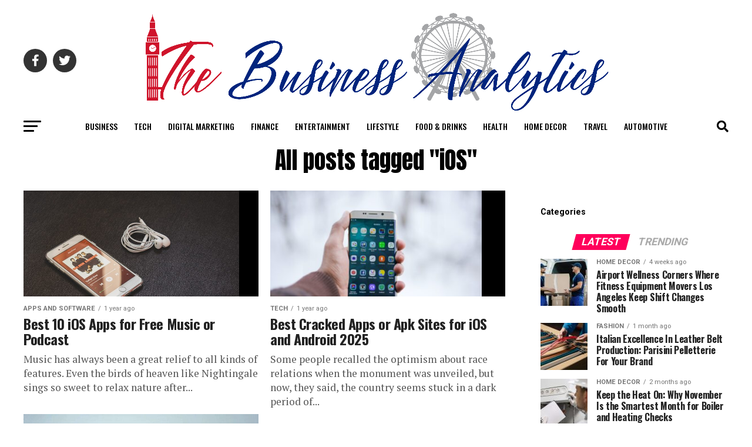

--- FILE ---
content_type: text/html; charset=UTF-8
request_url: https://thebusinessanalytics.co.uk/tag/ios/
body_size: 22278
content:
<!DOCTYPE html>
<html lang="en-US">
<head>
<meta charset="UTF-8" >
<meta name="viewport" id="viewport" content="width=device-width, initial-scale=1.0, maximum-scale=5.0, minimum-scale=1.0, user-scalable=yes" />
<link rel="pingback" href="https://thebusinessanalytics.co.uk/xmlrpc.php" />
<meta property="og:description" content="" />
<meta name='robots' content='index, follow, max-image-preview:large, max-snippet:-1, max-video-preview:-1' />

	<!-- This site is optimized with the Yoast SEO plugin v26.6 - https://yoast.com/wordpress/plugins/seo/ -->
	<title>iOS Archives - The Business Analytics</title>
	<link rel="canonical" href="https://thebusinessanalytics.co.uk/tag/ios/" />
	<meta property="og:locale" content="en_US" />
	<meta property="og:type" content="article" />
	<meta property="og:title" content="iOS Archives - The Business Analytics" />
	<meta property="og:url" content="https://thebusinessanalytics.co.uk/tag/ios/" />
	<meta property="og:site_name" content="The Business Analytics" />
	<meta name="twitter:card" content="summary_large_image" />
	<script type="application/ld+json" class="yoast-schema-graph">{"@context":"https://schema.org","@graph":[{"@type":"CollectionPage","@id":"https://thebusinessanalytics.co.uk/tag/ios/","url":"https://thebusinessanalytics.co.uk/tag/ios/","name":"iOS Archives - The Business Analytics","isPartOf":{"@id":"https://thebusinessanalytics.co.uk/#website"},"primaryImageOfPage":{"@id":"https://thebusinessanalytics.co.uk/tag/ios/#primaryimage"},"image":{"@id":"https://thebusinessanalytics.co.uk/tag/ios/#primaryimage"},"thumbnailUrl":"https://thebusinessanalytics.co.uk/wp-content/uploads/2021/12/iOS-Apps-for-Free-Music-or-Podcast.jpg","breadcrumb":{"@id":"https://thebusinessanalytics.co.uk/tag/ios/#breadcrumb"},"inLanguage":"en-US"},{"@type":"ImageObject","inLanguage":"en-US","@id":"https://thebusinessanalytics.co.uk/tag/ios/#primaryimage","url":"https://thebusinessanalytics.co.uk/wp-content/uploads/2021/12/iOS-Apps-for-Free-Music-or-Podcast.jpg","contentUrl":"https://thebusinessanalytics.co.uk/wp-content/uploads/2021/12/iOS-Apps-for-Free-Music-or-Podcast.jpg","width":1280,"height":838,"caption":"Image Source- Pexels.com"},{"@type":"BreadcrumbList","@id":"https://thebusinessanalytics.co.uk/tag/ios/#breadcrumb","itemListElement":[{"@type":"ListItem","position":1,"name":"Home","item":"https://thebusinessanalytics.co.uk/"},{"@type":"ListItem","position":2,"name":"iOS"}]},{"@type":"WebSite","@id":"https://thebusinessanalytics.co.uk/#website","url":"https://thebusinessanalytics.co.uk/","name":"The Business Analytics","description":"","publisher":{"@id":"https://thebusinessanalytics.co.uk/#organization"},"potentialAction":[{"@type":"SearchAction","target":{"@type":"EntryPoint","urlTemplate":"https://thebusinessanalytics.co.uk/?s={search_term_string}"},"query-input":{"@type":"PropertyValueSpecification","valueRequired":true,"valueName":"search_term_string"}}],"inLanguage":"en-US"},{"@type":"Organization","@id":"https://thebusinessanalytics.co.uk/#organization","name":"The Business Analytics","url":"https://thebusinessanalytics.co.uk/","logo":{"@type":"ImageObject","inLanguage":"en-US","@id":"https://thebusinessanalytics.co.uk/#/schema/logo/image/","url":"https://thebusinessanalytics.co.uk/wp-content/uploads/2021/09/the-business-analytics.png","contentUrl":"https://thebusinessanalytics.co.uk/wp-content/uploads/2021/09/the-business-analytics.png","width":378,"height":72,"caption":"The Business Analytics"},"image":{"@id":"https://thebusinessanalytics.co.uk/#/schema/logo/image/"}}]}</script>
	<!-- / Yoast SEO plugin. -->


<link rel="amphtml" href="https://thebusinessanalytics.co.uk/tag/ios/amp/" /><meta name="generator" content="AMP for WP 1.1.9"/><link rel='dns-prefetch' href='//www.googletagmanager.com' />
<link rel='dns-prefetch' href='//ajax.googleapis.com' />
<link rel='dns-prefetch' href='//fonts.googleapis.com' />
<link rel='dns-prefetch' href='//pagead2.googlesyndication.com' />
<link rel="alternate" type="application/rss+xml" title="The Business Analytics &raquo; Feed" href="https://thebusinessanalytics.co.uk/feed/" />
<link rel="alternate" type="application/rss+xml" title="The Business Analytics &raquo; iOS Tag Feed" href="https://thebusinessanalytics.co.uk/tag/ios/feed/" />
<style id='wp-img-auto-sizes-contain-inline-css' type='text/css'>
img:is([sizes=auto i],[sizes^="auto," i]){contain-intrinsic-size:3000px 1500px}
/*# sourceURL=wp-img-auto-sizes-contain-inline-css */
</style>
<style id='wp-emoji-styles-inline-css' type='text/css'>

	img.wp-smiley, img.emoji {
		display: inline !important;
		border: none !important;
		box-shadow: none !important;
		height: 1em !important;
		width: 1em !important;
		margin: 0 0.07em !important;
		vertical-align: -0.1em !important;
		background: none !important;
		padding: 0 !important;
	}
/*# sourceURL=wp-emoji-styles-inline-css */
</style>
<style id='wp-block-library-inline-css' type='text/css'>
:root{--wp-block-synced-color:#7a00df;--wp-block-synced-color--rgb:122,0,223;--wp-bound-block-color:var(--wp-block-synced-color);--wp-editor-canvas-background:#ddd;--wp-admin-theme-color:#007cba;--wp-admin-theme-color--rgb:0,124,186;--wp-admin-theme-color-darker-10:#006ba1;--wp-admin-theme-color-darker-10--rgb:0,107,160.5;--wp-admin-theme-color-darker-20:#005a87;--wp-admin-theme-color-darker-20--rgb:0,90,135;--wp-admin-border-width-focus:2px}@media (min-resolution:192dpi){:root{--wp-admin-border-width-focus:1.5px}}.wp-element-button{cursor:pointer}:root .has-very-light-gray-background-color{background-color:#eee}:root .has-very-dark-gray-background-color{background-color:#313131}:root .has-very-light-gray-color{color:#eee}:root .has-very-dark-gray-color{color:#313131}:root .has-vivid-green-cyan-to-vivid-cyan-blue-gradient-background{background:linear-gradient(135deg,#00d084,#0693e3)}:root .has-purple-crush-gradient-background{background:linear-gradient(135deg,#34e2e4,#4721fb 50%,#ab1dfe)}:root .has-hazy-dawn-gradient-background{background:linear-gradient(135deg,#faaca8,#dad0ec)}:root .has-subdued-olive-gradient-background{background:linear-gradient(135deg,#fafae1,#67a671)}:root .has-atomic-cream-gradient-background{background:linear-gradient(135deg,#fdd79a,#004a59)}:root .has-nightshade-gradient-background{background:linear-gradient(135deg,#330968,#31cdcf)}:root .has-midnight-gradient-background{background:linear-gradient(135deg,#020381,#2874fc)}:root{--wp--preset--font-size--normal:16px;--wp--preset--font-size--huge:42px}.has-regular-font-size{font-size:1em}.has-larger-font-size{font-size:2.625em}.has-normal-font-size{font-size:var(--wp--preset--font-size--normal)}.has-huge-font-size{font-size:var(--wp--preset--font-size--huge)}.has-text-align-center{text-align:center}.has-text-align-left{text-align:left}.has-text-align-right{text-align:right}.has-fit-text{white-space:nowrap!important}#end-resizable-editor-section{display:none}.aligncenter{clear:both}.items-justified-left{justify-content:flex-start}.items-justified-center{justify-content:center}.items-justified-right{justify-content:flex-end}.items-justified-space-between{justify-content:space-between}.screen-reader-text{border:0;clip-path:inset(50%);height:1px;margin:-1px;overflow:hidden;padding:0;position:absolute;width:1px;word-wrap:normal!important}.screen-reader-text:focus{background-color:#ddd;clip-path:none;color:#444;display:block;font-size:1em;height:auto;left:5px;line-height:normal;padding:15px 23px 14px;text-decoration:none;top:5px;width:auto;z-index:100000}html :where(.has-border-color){border-style:solid}html :where([style*=border-top-color]){border-top-style:solid}html :where([style*=border-right-color]){border-right-style:solid}html :where([style*=border-bottom-color]){border-bottom-style:solid}html :where([style*=border-left-color]){border-left-style:solid}html :where([style*=border-width]){border-style:solid}html :where([style*=border-top-width]){border-top-style:solid}html :where([style*=border-right-width]){border-right-style:solid}html :where([style*=border-bottom-width]){border-bottom-style:solid}html :where([style*=border-left-width]){border-left-style:solid}html :where(img[class*=wp-image-]){height:auto;max-width:100%}:where(figure){margin:0 0 1em}html :where(.is-position-sticky){--wp-admin--admin-bar--position-offset:var(--wp-admin--admin-bar--height,0px)}@media screen and (max-width:600px){html :where(.is-position-sticky){--wp-admin--admin-bar--position-offset:0px}}

/*# sourceURL=wp-block-library-inline-css */
</style><style id='wp-block-heading-inline-css' type='text/css'>
h1:where(.wp-block-heading).has-background,h2:where(.wp-block-heading).has-background,h3:where(.wp-block-heading).has-background,h4:where(.wp-block-heading).has-background,h5:where(.wp-block-heading).has-background,h6:where(.wp-block-heading).has-background{padding:1.25em 2.375em}h1.has-text-align-left[style*=writing-mode]:where([style*=vertical-lr]),h1.has-text-align-right[style*=writing-mode]:where([style*=vertical-rl]),h2.has-text-align-left[style*=writing-mode]:where([style*=vertical-lr]),h2.has-text-align-right[style*=writing-mode]:where([style*=vertical-rl]),h3.has-text-align-left[style*=writing-mode]:where([style*=vertical-lr]),h3.has-text-align-right[style*=writing-mode]:where([style*=vertical-rl]),h4.has-text-align-left[style*=writing-mode]:where([style*=vertical-lr]),h4.has-text-align-right[style*=writing-mode]:where([style*=vertical-rl]),h5.has-text-align-left[style*=writing-mode]:where([style*=vertical-lr]),h5.has-text-align-right[style*=writing-mode]:where([style*=vertical-rl]),h6.has-text-align-left[style*=writing-mode]:where([style*=vertical-lr]),h6.has-text-align-right[style*=writing-mode]:where([style*=vertical-rl]){rotate:180deg}
/*# sourceURL=https://thebusinessanalytics.co.uk/wp-includes/blocks/heading/style.min.css */
</style>
<style id='wp-block-list-inline-css' type='text/css'>
ol,ul{box-sizing:border-box}:root :where(.wp-block-list.has-background){padding:1.25em 2.375em}
/*# sourceURL=https://thebusinessanalytics.co.uk/wp-includes/blocks/list/style.min.css */
</style>
<style id='wp-block-group-inline-css' type='text/css'>
.wp-block-group{box-sizing:border-box}:where(.wp-block-group.wp-block-group-is-layout-constrained){position:relative}
/*# sourceURL=https://thebusinessanalytics.co.uk/wp-includes/blocks/group/style.min.css */
</style>
<style id='wp-block-paragraph-inline-css' type='text/css'>
.is-small-text{font-size:.875em}.is-regular-text{font-size:1em}.is-large-text{font-size:2.25em}.is-larger-text{font-size:3em}.has-drop-cap:not(:focus):first-letter{float:left;font-size:8.4em;font-style:normal;font-weight:100;line-height:.68;margin:.05em .1em 0 0;text-transform:uppercase}body.rtl .has-drop-cap:not(:focus):first-letter{float:none;margin-left:.1em}p.has-drop-cap.has-background{overflow:hidden}:root :where(p.has-background){padding:1.25em 2.375em}:where(p.has-text-color:not(.has-link-color)) a{color:inherit}p.has-text-align-left[style*="writing-mode:vertical-lr"],p.has-text-align-right[style*="writing-mode:vertical-rl"]{rotate:180deg}
/*# sourceURL=https://thebusinessanalytics.co.uk/wp-includes/blocks/paragraph/style.min.css */
</style>
<style id='global-styles-inline-css' type='text/css'>
:root{--wp--preset--aspect-ratio--square: 1;--wp--preset--aspect-ratio--4-3: 4/3;--wp--preset--aspect-ratio--3-4: 3/4;--wp--preset--aspect-ratio--3-2: 3/2;--wp--preset--aspect-ratio--2-3: 2/3;--wp--preset--aspect-ratio--16-9: 16/9;--wp--preset--aspect-ratio--9-16: 9/16;--wp--preset--color--black: #000000;--wp--preset--color--cyan-bluish-gray: #abb8c3;--wp--preset--color--white: #ffffff;--wp--preset--color--pale-pink: #f78da7;--wp--preset--color--vivid-red: #cf2e2e;--wp--preset--color--luminous-vivid-orange: #ff6900;--wp--preset--color--luminous-vivid-amber: #fcb900;--wp--preset--color--light-green-cyan: #7bdcb5;--wp--preset--color--vivid-green-cyan: #00d084;--wp--preset--color--pale-cyan-blue: #8ed1fc;--wp--preset--color--vivid-cyan-blue: #0693e3;--wp--preset--color--vivid-purple: #9b51e0;--wp--preset--gradient--vivid-cyan-blue-to-vivid-purple: linear-gradient(135deg,rgb(6,147,227) 0%,rgb(155,81,224) 100%);--wp--preset--gradient--light-green-cyan-to-vivid-green-cyan: linear-gradient(135deg,rgb(122,220,180) 0%,rgb(0,208,130) 100%);--wp--preset--gradient--luminous-vivid-amber-to-luminous-vivid-orange: linear-gradient(135deg,rgb(252,185,0) 0%,rgb(255,105,0) 100%);--wp--preset--gradient--luminous-vivid-orange-to-vivid-red: linear-gradient(135deg,rgb(255,105,0) 0%,rgb(207,46,46) 100%);--wp--preset--gradient--very-light-gray-to-cyan-bluish-gray: linear-gradient(135deg,rgb(238,238,238) 0%,rgb(169,184,195) 100%);--wp--preset--gradient--cool-to-warm-spectrum: linear-gradient(135deg,rgb(74,234,220) 0%,rgb(151,120,209) 20%,rgb(207,42,186) 40%,rgb(238,44,130) 60%,rgb(251,105,98) 80%,rgb(254,248,76) 100%);--wp--preset--gradient--blush-light-purple: linear-gradient(135deg,rgb(255,206,236) 0%,rgb(152,150,240) 100%);--wp--preset--gradient--blush-bordeaux: linear-gradient(135deg,rgb(254,205,165) 0%,rgb(254,45,45) 50%,rgb(107,0,62) 100%);--wp--preset--gradient--luminous-dusk: linear-gradient(135deg,rgb(255,203,112) 0%,rgb(199,81,192) 50%,rgb(65,88,208) 100%);--wp--preset--gradient--pale-ocean: linear-gradient(135deg,rgb(255,245,203) 0%,rgb(182,227,212) 50%,rgb(51,167,181) 100%);--wp--preset--gradient--electric-grass: linear-gradient(135deg,rgb(202,248,128) 0%,rgb(113,206,126) 100%);--wp--preset--gradient--midnight: linear-gradient(135deg,rgb(2,3,129) 0%,rgb(40,116,252) 100%);--wp--preset--font-size--small: 13px;--wp--preset--font-size--medium: 20px;--wp--preset--font-size--large: 36px;--wp--preset--font-size--x-large: 42px;--wp--preset--spacing--20: 0.44rem;--wp--preset--spacing--30: 0.67rem;--wp--preset--spacing--40: 1rem;--wp--preset--spacing--50: 1.5rem;--wp--preset--spacing--60: 2.25rem;--wp--preset--spacing--70: 3.38rem;--wp--preset--spacing--80: 5.06rem;--wp--preset--shadow--natural: 6px 6px 9px rgba(0, 0, 0, 0.2);--wp--preset--shadow--deep: 12px 12px 50px rgba(0, 0, 0, 0.4);--wp--preset--shadow--sharp: 6px 6px 0px rgba(0, 0, 0, 0.2);--wp--preset--shadow--outlined: 6px 6px 0px -3px rgb(255, 255, 255), 6px 6px rgb(0, 0, 0);--wp--preset--shadow--crisp: 6px 6px 0px rgb(0, 0, 0);}:where(.is-layout-flex){gap: 0.5em;}:where(.is-layout-grid){gap: 0.5em;}body .is-layout-flex{display: flex;}.is-layout-flex{flex-wrap: wrap;align-items: center;}.is-layout-flex > :is(*, div){margin: 0;}body .is-layout-grid{display: grid;}.is-layout-grid > :is(*, div){margin: 0;}:where(.wp-block-columns.is-layout-flex){gap: 2em;}:where(.wp-block-columns.is-layout-grid){gap: 2em;}:where(.wp-block-post-template.is-layout-flex){gap: 1.25em;}:where(.wp-block-post-template.is-layout-grid){gap: 1.25em;}.has-black-color{color: var(--wp--preset--color--black) !important;}.has-cyan-bluish-gray-color{color: var(--wp--preset--color--cyan-bluish-gray) !important;}.has-white-color{color: var(--wp--preset--color--white) !important;}.has-pale-pink-color{color: var(--wp--preset--color--pale-pink) !important;}.has-vivid-red-color{color: var(--wp--preset--color--vivid-red) !important;}.has-luminous-vivid-orange-color{color: var(--wp--preset--color--luminous-vivid-orange) !important;}.has-luminous-vivid-amber-color{color: var(--wp--preset--color--luminous-vivid-amber) !important;}.has-light-green-cyan-color{color: var(--wp--preset--color--light-green-cyan) !important;}.has-vivid-green-cyan-color{color: var(--wp--preset--color--vivid-green-cyan) !important;}.has-pale-cyan-blue-color{color: var(--wp--preset--color--pale-cyan-blue) !important;}.has-vivid-cyan-blue-color{color: var(--wp--preset--color--vivid-cyan-blue) !important;}.has-vivid-purple-color{color: var(--wp--preset--color--vivid-purple) !important;}.has-black-background-color{background-color: var(--wp--preset--color--black) !important;}.has-cyan-bluish-gray-background-color{background-color: var(--wp--preset--color--cyan-bluish-gray) !important;}.has-white-background-color{background-color: var(--wp--preset--color--white) !important;}.has-pale-pink-background-color{background-color: var(--wp--preset--color--pale-pink) !important;}.has-vivid-red-background-color{background-color: var(--wp--preset--color--vivid-red) !important;}.has-luminous-vivid-orange-background-color{background-color: var(--wp--preset--color--luminous-vivid-orange) !important;}.has-luminous-vivid-amber-background-color{background-color: var(--wp--preset--color--luminous-vivid-amber) !important;}.has-light-green-cyan-background-color{background-color: var(--wp--preset--color--light-green-cyan) !important;}.has-vivid-green-cyan-background-color{background-color: var(--wp--preset--color--vivid-green-cyan) !important;}.has-pale-cyan-blue-background-color{background-color: var(--wp--preset--color--pale-cyan-blue) !important;}.has-vivid-cyan-blue-background-color{background-color: var(--wp--preset--color--vivid-cyan-blue) !important;}.has-vivid-purple-background-color{background-color: var(--wp--preset--color--vivid-purple) !important;}.has-black-border-color{border-color: var(--wp--preset--color--black) !important;}.has-cyan-bluish-gray-border-color{border-color: var(--wp--preset--color--cyan-bluish-gray) !important;}.has-white-border-color{border-color: var(--wp--preset--color--white) !important;}.has-pale-pink-border-color{border-color: var(--wp--preset--color--pale-pink) !important;}.has-vivid-red-border-color{border-color: var(--wp--preset--color--vivid-red) !important;}.has-luminous-vivid-orange-border-color{border-color: var(--wp--preset--color--luminous-vivid-orange) !important;}.has-luminous-vivid-amber-border-color{border-color: var(--wp--preset--color--luminous-vivid-amber) !important;}.has-light-green-cyan-border-color{border-color: var(--wp--preset--color--light-green-cyan) !important;}.has-vivid-green-cyan-border-color{border-color: var(--wp--preset--color--vivid-green-cyan) !important;}.has-pale-cyan-blue-border-color{border-color: var(--wp--preset--color--pale-cyan-blue) !important;}.has-vivid-cyan-blue-border-color{border-color: var(--wp--preset--color--vivid-cyan-blue) !important;}.has-vivid-purple-border-color{border-color: var(--wp--preset--color--vivid-purple) !important;}.has-vivid-cyan-blue-to-vivid-purple-gradient-background{background: var(--wp--preset--gradient--vivid-cyan-blue-to-vivid-purple) !important;}.has-light-green-cyan-to-vivid-green-cyan-gradient-background{background: var(--wp--preset--gradient--light-green-cyan-to-vivid-green-cyan) !important;}.has-luminous-vivid-amber-to-luminous-vivid-orange-gradient-background{background: var(--wp--preset--gradient--luminous-vivid-amber-to-luminous-vivid-orange) !important;}.has-luminous-vivid-orange-to-vivid-red-gradient-background{background: var(--wp--preset--gradient--luminous-vivid-orange-to-vivid-red) !important;}.has-very-light-gray-to-cyan-bluish-gray-gradient-background{background: var(--wp--preset--gradient--very-light-gray-to-cyan-bluish-gray) !important;}.has-cool-to-warm-spectrum-gradient-background{background: var(--wp--preset--gradient--cool-to-warm-spectrum) !important;}.has-blush-light-purple-gradient-background{background: var(--wp--preset--gradient--blush-light-purple) !important;}.has-blush-bordeaux-gradient-background{background: var(--wp--preset--gradient--blush-bordeaux) !important;}.has-luminous-dusk-gradient-background{background: var(--wp--preset--gradient--luminous-dusk) !important;}.has-pale-ocean-gradient-background{background: var(--wp--preset--gradient--pale-ocean) !important;}.has-electric-grass-gradient-background{background: var(--wp--preset--gradient--electric-grass) !important;}.has-midnight-gradient-background{background: var(--wp--preset--gradient--midnight) !important;}.has-small-font-size{font-size: var(--wp--preset--font-size--small) !important;}.has-medium-font-size{font-size: var(--wp--preset--font-size--medium) !important;}.has-large-font-size{font-size: var(--wp--preset--font-size--large) !important;}.has-x-large-font-size{font-size: var(--wp--preset--font-size--x-large) !important;}
/*# sourceURL=global-styles-inline-css */
</style>

<style id='classic-theme-styles-inline-css' type='text/css'>
/*! This file is auto-generated */
.wp-block-button__link{color:#fff;background-color:#32373c;border-radius:9999px;box-shadow:none;text-decoration:none;padding:calc(.667em + 2px) calc(1.333em + 2px);font-size:1.125em}.wp-block-file__button{background:#32373c;color:#fff;text-decoration:none}
/*# sourceURL=/wp-includes/css/classic-themes.min.css */
</style>
<link rel='stylesheet' id='ql-jquery-ui-css' href='//ajax.googleapis.com/ajax/libs/jqueryui/1.12.1/themes/smoothness/jquery-ui.css?ver=6.9' type='text/css' media='all' />
<link rel='stylesheet' id='mvp-custom-style-css' href='https://thebusinessanalytics.co.uk/wp-content/themes/zox-news/style.css?ver=6.9' type='text/css' media='all' />
<style id='mvp-custom-style-inline-css' type='text/css'>


#mvp-wallpaper {
	background: url() no-repeat 50% 0;
	}

#mvp-foot-copy a {
	color: #1e73be;
	}

#mvp-content-main p a,
#mvp-content-main ul a,
#mvp-content-main ol a,
.mvp-post-add-main p a,
.mvp-post-add-main ul a,
.mvp-post-add-main ol a {
	box-shadow: inset 0 -4px 0 #1e73be;
	}

#mvp-content-main p a:hover,
#mvp-content-main ul a:hover,
#mvp-content-main ol a:hover,
.mvp-post-add-main p a:hover,
.mvp-post-add-main ul a:hover,
.mvp-post-add-main ol a:hover {
	background: #1e73be;
	}

a,
a:visited,
.post-info-name a,
.woocommerce .woocommerce-breadcrumb a {
	color: #ff005b;
	}

#mvp-side-wrap a:hover {
	color: #ff005b;
	}

.mvp-fly-top:hover,
.mvp-vid-box-wrap,
ul.mvp-soc-mob-list li.mvp-soc-mob-com {
	background: #1e73be;
	}

nav.mvp-fly-nav-menu ul li.menu-item-has-children:after,
.mvp-feat1-left-wrap span.mvp-cd-cat,
.mvp-widget-feat1-top-story span.mvp-cd-cat,
.mvp-widget-feat2-left-cont span.mvp-cd-cat,
.mvp-widget-dark-feat span.mvp-cd-cat,
.mvp-widget-dark-sub span.mvp-cd-cat,
.mvp-vid-wide-text span.mvp-cd-cat,
.mvp-feat2-top-text span.mvp-cd-cat,
.mvp-feat3-main-story span.mvp-cd-cat,
.mvp-feat3-sub-text span.mvp-cd-cat,
.mvp-feat4-main-text span.mvp-cd-cat,
.woocommerce-message:before,
.woocommerce-info:before,
.woocommerce-message:before {
	color: #1e73be;
	}

#searchform input,
.mvp-authors-name {
	border-bottom: 1px solid #1e73be;
	}

.mvp-fly-top:hover {
	border-top: 1px solid #1e73be;
	border-left: 1px solid #1e73be;
	border-bottom: 1px solid #1e73be;
	}

.woocommerce .widget_price_filter .ui-slider .ui-slider-handle,
.woocommerce #respond input#submit.alt,
.woocommerce a.button.alt,
.woocommerce button.button.alt,
.woocommerce input.button.alt,
.woocommerce #respond input#submit.alt:hover,
.woocommerce a.button.alt:hover,
.woocommerce button.button.alt:hover,
.woocommerce input.button.alt:hover {
	background-color: #1e73be;
	}

.woocommerce-error,
.woocommerce-info,
.woocommerce-message {
	border-top-color: #1e73be;
	}

ul.mvp-feat1-list-buts li.active span.mvp-feat1-list-but,
span.mvp-widget-home-title,
span.mvp-post-cat,
span.mvp-feat1-pop-head {
	background: #ff005b;
	}

.woocommerce span.onsale {
	background-color: #ff005b;
	}

.mvp-widget-feat2-side-more-but,
.woocommerce .star-rating span:before,
span.mvp-prev-next-label,
.mvp-cat-date-wrap .sticky {
	color: #ff005b !important;
	}

#mvp-main-nav-top,
#mvp-fly-wrap,
.mvp-soc-mob-right,
#mvp-main-nav-small-cont {
	background: #000000;
	}

#mvp-main-nav-small .mvp-fly-but-wrap span,
#mvp-main-nav-small .mvp-search-but-wrap span,
.mvp-nav-top-left .mvp-fly-but-wrap span,
#mvp-fly-wrap .mvp-fly-but-wrap span {
	background: #555555;
	}

.mvp-nav-top-right .mvp-nav-search-but,
span.mvp-fly-soc-head,
.mvp-soc-mob-right i,
#mvp-main-nav-small span.mvp-nav-search-but,
#mvp-main-nav-small .mvp-nav-menu ul li a  {
	color: #555555;
	}

#mvp-main-nav-small .mvp-nav-menu ul li.menu-item-has-children a:after {
	border-color: #555555 transparent transparent transparent;
	}

#mvp-nav-top-wrap span.mvp-nav-search-but:hover,
#mvp-main-nav-small span.mvp-nav-search-but:hover {
	color: #1e73be;
	}

#mvp-nav-top-wrap .mvp-fly-but-wrap:hover span,
#mvp-main-nav-small .mvp-fly-but-wrap:hover span,
span.mvp-woo-cart-num:hover {
	background: #1e73be;
	}

#mvp-main-nav-bot-cont {
	background: #ffffff;
	}

#mvp-nav-bot-wrap .mvp-fly-but-wrap span,
#mvp-nav-bot-wrap .mvp-search-but-wrap span {
	background: #000000;
	}

#mvp-nav-bot-wrap span.mvp-nav-search-but,
#mvp-nav-bot-wrap .mvp-nav-menu ul li a {
	color: #000000;
	}

#mvp-nav-bot-wrap .mvp-nav-menu ul li.menu-item-has-children a:after {
	border-color: #000000 transparent transparent transparent;
	}

.mvp-nav-menu ul li:hover a {
	border-bottom: 5px solid #1e73be;
	}

#mvp-nav-bot-wrap .mvp-fly-but-wrap:hover span {
	background: #1e73be;
	}

#mvp-nav-bot-wrap span.mvp-nav-search-but:hover {
	color: #1e73be;
	}

body,
.mvp-feat1-feat-text p,
.mvp-feat2-top-text p,
.mvp-feat3-main-text p,
.mvp-feat3-sub-text p,
#searchform input,
.mvp-author-info-text,
span.mvp-post-excerpt,
.mvp-nav-menu ul li ul.sub-menu li a,
nav.mvp-fly-nav-menu ul li a,
.mvp-ad-label,
span.mvp-feat-caption,
.mvp-post-tags a,
.mvp-post-tags a:visited,
span.mvp-author-box-name a,
#mvp-author-box-text p,
.mvp-post-gallery-text p,
ul.mvp-soc-mob-list li span,
#comments,
h3#reply-title,
h2.comments,
#mvp-foot-copy p,
span.mvp-fly-soc-head,
.mvp-post-tags-header,
span.mvp-prev-next-label,
span.mvp-post-add-link-but,
#mvp-comments-button a,
#mvp-comments-button span.mvp-comment-but-text,
.woocommerce ul.product_list_widget span.product-title,
.woocommerce ul.product_list_widget li a,
.woocommerce #reviews #comments ol.commentlist li .comment-text p.meta,
.woocommerce div.product p.price,
.woocommerce div.product p.price ins,
.woocommerce div.product p.price del,
.woocommerce ul.products li.product .price del,
.woocommerce ul.products li.product .price ins,
.woocommerce ul.products li.product .price,
.woocommerce #respond input#submit,
.woocommerce a.button,
.woocommerce button.button,
.woocommerce input.button,
.woocommerce .widget_price_filter .price_slider_amount .button,
.woocommerce span.onsale,
.woocommerce-review-link,
#woo-content p.woocommerce-result-count,
.woocommerce div.product .woocommerce-tabs ul.tabs li a,
a.mvp-inf-more-but,
span.mvp-cont-read-but,
span.mvp-cd-cat,
span.mvp-cd-date,
.mvp-feat4-main-text p,
span.mvp-woo-cart-num,
span.mvp-widget-home-title2,
.wp-caption,
#mvp-content-main p.wp-caption-text,
.gallery-caption,
.mvp-post-add-main p.wp-caption-text,
#bbpress-forums,
#bbpress-forums p,
.protected-post-form input,
#mvp-feat6-text p {
	font-family: 'Roboto', sans-serif;
	font-display: swap;
	}

.mvp-blog-story-text p,
span.mvp-author-page-desc,
#mvp-404 p,
.mvp-widget-feat1-bot-text p,
.mvp-widget-feat2-left-text p,
.mvp-flex-story-text p,
.mvp-search-text p,
#mvp-content-main p,
.mvp-post-add-main p,
#mvp-content-main ul li,
#mvp-content-main ol li,
.rwp-summary,
.rwp-u-review__comment,
.mvp-feat5-mid-main-text p,
.mvp-feat5-small-main-text p,
#mvp-content-main .wp-block-button__link,
.wp-block-audio figcaption,
.wp-block-video figcaption,
.wp-block-embed figcaption,
.wp-block-verse pre,
pre.wp-block-verse {
	font-family: 'PT Serif', sans-serif;
	font-display: swap;
	}

.mvp-nav-menu ul li a,
#mvp-foot-menu ul li a {
	font-family: 'Oswald', sans-serif;
	font-display: swap;
	}


.mvp-feat1-sub-text h2,
.mvp-feat1-pop-text h2,
.mvp-feat1-list-text h2,
.mvp-widget-feat1-top-text h2,
.mvp-widget-feat1-bot-text h2,
.mvp-widget-dark-feat-text h2,
.mvp-widget-dark-sub-text h2,
.mvp-widget-feat2-left-text h2,
.mvp-widget-feat2-right-text h2,
.mvp-blog-story-text h2,
.mvp-flex-story-text h2,
.mvp-vid-wide-more-text p,
.mvp-prev-next-text p,
.mvp-related-text,
.mvp-post-more-text p,
h2.mvp-authors-latest a,
.mvp-feat2-bot-text h2,
.mvp-feat3-sub-text h2,
.mvp-feat3-main-text h2,
.mvp-feat4-main-text h2,
.mvp-feat5-text h2,
.mvp-feat5-mid-main-text h2,
.mvp-feat5-small-main-text h2,
.mvp-feat5-mid-sub-text h2,
#mvp-feat6-text h2,
.alp-related-posts-wrapper .alp-related-post .post-title {
	font-family: 'Oswald', sans-serif;
	font-display: swap;
	}

.mvp-feat2-top-text h2,
.mvp-feat1-feat-text h2,
h1.mvp-post-title,
h1.mvp-post-title-wide,
.mvp-drop-nav-title h4,
#mvp-content-main blockquote p,
.mvp-post-add-main blockquote p,
#mvp-content-main p.has-large-font-size,
#mvp-404 h1,
#woo-content h1.page-title,
.woocommerce div.product .product_title,
.woocommerce ul.products li.product h3,
.alp-related-posts .current .post-title {
	font-family: 'Oswald', sans-serif;
	font-display: swap;
	}

span.mvp-feat1-pop-head,
.mvp-feat1-pop-text:before,
span.mvp-feat1-list-but,
span.mvp-widget-home-title,
.mvp-widget-feat2-side-more,
span.mvp-post-cat,
span.mvp-page-head,
h1.mvp-author-top-head,
.mvp-authors-name,
#mvp-content-main h1,
#mvp-content-main h2,
#mvp-content-main h3,
#mvp-content-main h4,
#mvp-content-main h5,
#mvp-content-main h6,
.woocommerce .related h2,
.woocommerce div.product .woocommerce-tabs .panel h2,
.woocommerce div.product .product_title,
.mvp-feat5-side-list .mvp-feat1-list-img:after {
	font-family: 'Roboto', sans-serif;
	font-display: swap;
	}

	

	#mvp-main-nav-top {
		background: #fff;
		padding: 15px 0 0;
		}
	#mvp-fly-wrap,
	.mvp-soc-mob-right,
	#mvp-main-nav-small-cont {
		background: #fff;
		}
	#mvp-main-nav-small .mvp-fly-but-wrap span,
	#mvp-main-nav-small .mvp-search-but-wrap span,
	.mvp-nav-top-left .mvp-fly-but-wrap span,
	#mvp-fly-wrap .mvp-fly-but-wrap span {
		background: #000;
		}
	.mvp-nav-top-right .mvp-nav-search-but,
	span.mvp-fly-soc-head,
	.mvp-soc-mob-right i,
	#mvp-main-nav-small span.mvp-nav-search-but,
	#mvp-main-nav-small .mvp-nav-menu ul li a  {
		color: #000;
		}
	#mvp-main-nav-small .mvp-nav-menu ul li.menu-item-has-children a:after {
		border-color: #000 transparent transparent transparent;
		}
	.mvp-feat1-feat-text h2,
	h1.mvp-post-title,
	.mvp-feat2-top-text h2,
	.mvp-feat3-main-text h2,
	#mvp-content-main blockquote p,
	.mvp-post-add-main blockquote p {
		font-family: 'Anton', sans-serif;
		font-weight: 400;
		letter-spacing: normal;
		}
	.mvp-feat1-feat-text h2,
	.mvp-feat2-top-text h2,
	.mvp-feat3-main-text h2 {
		line-height: 1;
		text-transform: uppercase;
		}
		

	span.mvp-nav-soc-but,
	ul.mvp-fly-soc-list li a,
	span.mvp-woo-cart-num {
		background: rgba(0,0,0,.8);
		}
	span.mvp-woo-cart-icon {
		color: rgba(0,0,0,.8);
		}
	nav.mvp-fly-nav-menu ul li,
	nav.mvp-fly-nav-menu ul li ul.sub-menu {
		border-top: 1px solid rgba(0,0,0,.1);
		}
	nav.mvp-fly-nav-menu ul li a {
		color: #000;
		}
	.mvp-drop-nav-title h4 {
		color: #000;
		}
		

	#mvp-leader-wrap {
		position: relative;
		}
	#mvp-site-main {
		margin-top: 0;
		}
	#mvp-leader-wrap {
		top: 0 !important;
		}
		

	.mvp-nav-links {
		display: none;
		}
		

	.alp-advert {
		display: none;
	}
	.alp-related-posts-wrapper .alp-related-posts .current {
		margin: 0 0 10px;
	}
		
/*# sourceURL=mvp-custom-style-inline-css */
</style>
<link rel='stylesheet' id='mvp-reset-css' href='https://thebusinessanalytics.co.uk/wp-content/themes/zox-news/css/reset.css?ver=6.9' type='text/css' media='all' />
<link rel='stylesheet' id='fontawesome-css' href='https://thebusinessanalytics.co.uk/wp-content/themes/zox-news/font-awesome/css/all.css?ver=6.9' type='text/css' media='all' />
<link rel='stylesheet' id='mvp-fonts-css' href='//fonts.googleapis.com/css?family=Roboto%3A300%2C400%2C700%2C900%7COswald%3A400%2C700%7CAdvent+Pro%3A700%7COpen+Sans%3A700%7CAnton%3A400Oswald%3A100%2C200%2C300%2C400%2C500%2C600%2C700%2C800%2C900%7COswald%3A100%2C200%2C300%2C400%2C500%2C600%2C700%2C800%2C900%7CRoboto%3A100%2C200%2C300%2C400%2C500%2C600%2C700%2C800%2C900%7CRoboto%3A100%2C200%2C300%2C400%2C500%2C600%2C700%2C800%2C900%7CPT+Serif%3A100%2C200%2C300%2C400%2C500%2C600%2C700%2C800%2C900%7COswald%3A100%2C200%2C300%2C400%2C500%2C600%2C700%2C800%2C900%26subset%3Dlatin%2Clatin-ext%2Ccyrillic%2Ccyrillic-ext%2Cgreek-ext%2Cgreek%2Cvietnamese%26display%3Dswap' type='text/css' media='all' />
<link rel='stylesheet' id='mvp-media-queries-css' href='https://thebusinessanalytics.co.uk/wp-content/themes/zox-news/css/media-queries.css?ver=6.9' type='text/css' media='all' />
<script type="text/javascript" src="https://thebusinessanalytics.co.uk/wp-includes/js/jquery/jquery.min.js?ver=3.7.1" id="jquery-core-js"></script>
<script type="text/javascript" src="https://thebusinessanalytics.co.uk/wp-includes/js/jquery/jquery-migrate.min.js?ver=3.4.1" id="jquery-migrate-js"></script>

<!-- Google tag (gtag.js) snippet added by Site Kit -->
<!-- Google Analytics snippet added by Site Kit -->
<script type="text/javascript" src="https://www.googletagmanager.com/gtag/js?id=G-14WMGH52B6" id="google_gtagjs-js" async></script>
<script type="text/javascript" id="google_gtagjs-js-after">
/* <![CDATA[ */
window.dataLayer = window.dataLayer || [];function gtag(){dataLayer.push(arguments);}
gtag("set","linker",{"domains":["thebusinessanalytics.co.uk"]});
gtag("js", new Date());
gtag("set", "developer_id.dZTNiMT", true);
gtag("config", "G-14WMGH52B6");
//# sourceURL=google_gtagjs-js-after
/* ]]> */
</script>
<link rel="https://api.w.org/" href="https://thebusinessanalytics.co.uk/wp-json/" /><link rel="alternate" title="JSON" type="application/json" href="https://thebusinessanalytics.co.uk/wp-json/wp/v2/tags/29" /><link rel="EditURI" type="application/rsd+xml" title="RSD" href="https://thebusinessanalytics.co.uk/xmlrpc.php?rsd" />
<meta name="generator" content="WordPress 6.9" />
<meta name="generator" content="Site Kit by Google 1.168.0" />
<!-- Google AdSense meta tags added by Site Kit -->
<meta name="google-adsense-platform-account" content="ca-host-pub-2644536267352236">
<meta name="google-adsense-platform-domain" content="sitekit.withgoogle.com">
<!-- End Google AdSense meta tags added by Site Kit -->

<!-- Google AdSense snippet added by Site Kit -->
<script type="text/javascript" async="async" src="https://pagead2.googlesyndication.com/pagead/js/adsbygoogle.js?client=ca-pub-1927713107119560&amp;host=ca-host-pub-2644536267352236" crossorigin="anonymous"></script>

<!-- End Google AdSense snippet added by Site Kit -->
<link rel="icon" href="https://thebusinessanalytics.co.uk/wp-content/uploads/2021/12/cropped-tba-32x32.jpg" sizes="32x32" />
<link rel="icon" href="https://thebusinessanalytics.co.uk/wp-content/uploads/2021/12/cropped-tba-192x192.jpg" sizes="192x192" />
<link rel="apple-touch-icon" href="https://thebusinessanalytics.co.uk/wp-content/uploads/2021/12/cropped-tba-180x180.jpg" />
<meta name="msapplication-TileImage" content="https://thebusinessanalytics.co.uk/wp-content/uploads/2021/12/cropped-tba-270x270.jpg" />
</head>
<body class="archive tag tag-ios tag-29 wp-embed-responsive wp-theme-zox-news">
	<div id="mvp-fly-wrap">
	<div id="mvp-fly-menu-top" class="left relative">
		<div class="mvp-fly-top-out left relative">
			<div class="mvp-fly-top-in">
				<div id="mvp-fly-logo" class="left relative">
											<a href="https://thebusinessanalytics.co.uk/"><img src="https://thebusinessanalytics.co.uk/wp-content/uploads/2023/09/tba.png" alt="The Business Analytics" data-rjs="2" /></a>
									</div><!--mvp-fly-logo-->
			</div><!--mvp-fly-top-in-->
			<div class="mvp-fly-but-wrap mvp-fly-but-menu mvp-fly-but-click">
				<span></span>
				<span></span>
				<span></span>
				<span></span>
			</div><!--mvp-fly-but-wrap-->
		</div><!--mvp-fly-top-out-->
	</div><!--mvp-fly-menu-top-->
	<div id="mvp-fly-menu-wrap">
		<nav class="mvp-fly-nav-menu left relative">
			<div class="menu-main-menu-container"><ul id="menu-main-menu" class="menu"><li id="menu-item-168" class="menu-item menu-item-type-taxonomy menu-item-object-category menu-item-168"><a href="https://thebusinessanalytics.co.uk/category/business/">Business</a></li>
<li id="menu-item-171" class="menu-item menu-item-type-taxonomy menu-item-object-category menu-item-171"><a href="https://thebusinessanalytics.co.uk/category/tech/">Tech</a></li>
<li id="menu-item-687" class="menu-item menu-item-type-taxonomy menu-item-object-category menu-item-687"><a href="https://thebusinessanalytics.co.uk/category/digital-marketing/">Digital Marketing</a></li>
<li id="menu-item-1601" class="menu-item menu-item-type-taxonomy menu-item-object-category menu-item-1601"><a href="https://thebusinessanalytics.co.uk/category/finance/">Finance</a></li>
<li id="menu-item-169" class="menu-item menu-item-type-taxonomy menu-item-object-category menu-item-169"><a href="https://thebusinessanalytics.co.uk/category/entertainment/">Entertainment</a></li>
<li id="menu-item-173" class="menu-item menu-item-type-taxonomy menu-item-object-category menu-item-173"><a href="https://thebusinessanalytics.co.uk/category/lifestyle/">Lifestyle</a></li>
<li id="menu-item-1602" class="menu-item menu-item-type-taxonomy menu-item-object-category menu-item-1602"><a href="https://thebusinessanalytics.co.uk/category/food/">Food &amp; Drinks</a></li>
<li id="menu-item-1603" class="menu-item menu-item-type-taxonomy menu-item-object-category menu-item-1603"><a href="https://thebusinessanalytics.co.uk/category/health/">Health</a></li>
<li id="menu-item-1604" class="menu-item menu-item-type-taxonomy menu-item-object-category menu-item-1604"><a href="https://thebusinessanalytics.co.uk/category/lifestyle/home-decor/">Home Decor</a></li>
<li id="menu-item-1316" class="menu-item menu-item-type-taxonomy menu-item-object-category menu-item-1316"><a href="https://thebusinessanalytics.co.uk/category/travel/">Travel</a></li>
<li id="menu-item-1605" class="menu-item menu-item-type-taxonomy menu-item-object-category menu-item-1605"><a href="https://thebusinessanalytics.co.uk/category/automotive/">Automotive</a></li>
</ul></div>		</nav>
	</div><!--mvp-fly-menu-wrap-->
	<div id="mvp-fly-soc-wrap">
		<span class="mvp-fly-soc-head">Connect with us</span>
		<ul class="mvp-fly-soc-list left relative">
							<li><a href="https://www.facebook.com/businessanalyticsmagazine" target="_blank" class="fab fa-facebook-f"></a></li>
										<li><a href="https://twitter.com/theBizAnalytics" target="_blank" class="fab fa-twitter"></a></li>
																						<li><a href="https://www.linkedin.com/company/the-business-analytics-office" target="_blank" class="fab fa-linkedin"></a></li>
								</ul>
	</div><!--mvp-fly-soc-wrap-->
</div><!--mvp-fly-wrap-->	<div id="mvp-site" class="left relative">
		<div id="mvp-search-wrap">
			<div id="mvp-search-box">
				<form method="get" id="searchform" action="https://thebusinessanalytics.co.uk/">
	<input type="text" name="s" id="s" value="Search" onfocus='if (this.value == "Search") { this.value = ""; }' onblur='if (this.value == "") { this.value = "Search"; }' />
	<input type="hidden" id="searchsubmit" value="Search" />
</form>			</div><!--mvp-search-box-->
			<div class="mvp-search-but-wrap mvp-search-click">
				<span></span>
				<span></span>
			</div><!--mvp-search-but-wrap-->
		</div><!--mvp-search-wrap-->
				<div id="mvp-site-wall" class="left relative">
						<div id="mvp-site-main" class="left relative">
			<header id="mvp-main-head-wrap" class="left relative">
									<nav id="mvp-main-nav-wrap" class="left relative">
						<div id="mvp-main-nav-top" class="left relative">
							<div class="mvp-main-box">
								<div id="mvp-nav-top-wrap" class="left relative">
									<div class="mvp-nav-top-right-out left relative">
										<div class="mvp-nav-top-right-in">
											<div class="mvp-nav-top-cont left relative">
												<div class="mvp-nav-top-left-out relative">
													<div class="mvp-nav-top-left">
														<div class="mvp-nav-soc-wrap">
																															<a href="https://www.facebook.com/businessanalyticsmagazine" target="_blank"><span class="mvp-nav-soc-but fab fa-facebook-f"></span></a>
																																														<a href="https://twitter.com/theBizAnalytics" target="_blank"><span class="mvp-nav-soc-but fab fa-twitter"></span></a>
																																																											</div><!--mvp-nav-soc-wrap-->
														<div class="mvp-fly-but-wrap mvp-fly-but-click left relative">
															<span></span>
															<span></span>
															<span></span>
															<span></span>
														</div><!--mvp-fly-but-wrap-->
													</div><!--mvp-nav-top-left-->
													<div class="mvp-nav-top-left-in">
														<div class="mvp-nav-top-mid left relative" itemscope itemtype="http://schema.org/Organization">
																															<a class="mvp-nav-logo-reg" itemprop="url" href="https://thebusinessanalytics.co.uk/"><img itemprop="logo" src="https://thebusinessanalytics.co.uk/wp-content/uploads/2023/09/tba.png" alt="The Business Analytics" data-rjs="2" /></a>
																																														<a class="mvp-nav-logo-small" href="https://thebusinessanalytics.co.uk/"><img src="https://thebusinessanalytics.co.uk/wp-content/uploads/2023/09/tba.png" alt="The Business Analytics" data-rjs="2" /></a>
																																														<h2 class="mvp-logo-title">The Business Analytics</h2>
																																												</div><!--mvp-nav-top-mid-->
													</div><!--mvp-nav-top-left-in-->
												</div><!--mvp-nav-top-left-out-->
											</div><!--mvp-nav-top-cont-->
										</div><!--mvp-nav-top-right-in-->
										<div class="mvp-nav-top-right">
																						<span class="mvp-nav-search-but fa fa-search fa-2 mvp-search-click"></span>
										</div><!--mvp-nav-top-right-->
									</div><!--mvp-nav-top-right-out-->
								</div><!--mvp-nav-top-wrap-->
							</div><!--mvp-main-box-->
						</div><!--mvp-main-nav-top-->
						<div id="mvp-main-nav-bot" class="left relative">
							<div id="mvp-main-nav-bot-cont" class="left">
								<div class="mvp-main-box">
									<div id="mvp-nav-bot-wrap" class="left">
										<div class="mvp-nav-bot-right-out left">
											<div class="mvp-nav-bot-right-in">
												<div class="mvp-nav-bot-cont left">
													<div class="mvp-nav-bot-left-out">
														<div class="mvp-nav-bot-left left relative">
															<div class="mvp-fly-but-wrap mvp-fly-but-click left relative">
																<span></span>
																<span></span>
																<span></span>
																<span></span>
															</div><!--mvp-fly-but-wrap-->
														</div><!--mvp-nav-bot-left-->
														<div class="mvp-nav-bot-left-in">
															<div class="mvp-nav-menu left">
																<div class="menu-main-menu-container"><ul id="menu-main-menu-1" class="menu"><li class="menu-item menu-item-type-taxonomy menu-item-object-category menu-item-168 mvp-mega-dropdown"><a href="https://thebusinessanalytics.co.uk/category/business/">Business</a><div class="mvp-mega-dropdown"><div class="mvp-main-box"><ul class="mvp-mega-list"><li><a href="https://thebusinessanalytics.co.uk/importance-of-local-seo-2025/"><div class="mvp-mega-img"><img width="400" height="240" src="https://thebusinessanalytics.co.uk/wp-content/uploads/2025/07/Importance-of-Local-SEO-2025-400x240.png" class="attachment-mvp-mid-thumb size-mvp-mid-thumb wp-post-image" alt="Importance of Local SEO 2025" decoding="async" fetchpriority="high" srcset="https://thebusinessanalytics.co.uk/wp-content/uploads/2025/07/Importance-of-Local-SEO-2025-400x240.png 400w, https://thebusinessanalytics.co.uk/wp-content/uploads/2025/07/Importance-of-Local-SEO-2025-1000x600.png 1000w, https://thebusinessanalytics.co.uk/wp-content/uploads/2025/07/Importance-of-Local-SEO-2025-590x354.png 590w" sizes="(max-width: 400px) 100vw, 400px" /></div><p>The Importance of Local SEO 2025: Boosting Visibility &amp; Driving Growth</p></a></li><li><a href="https://thebusinessanalytics.co.uk/best-work-order-software-for-maintenance/"><div class="mvp-mega-img"><img width="400" height="240" src="https://thebusinessanalytics.co.uk/wp-content/uploads/2025/06/Best-Work-Order-Software-2025-400x240.webp" class="attachment-mvp-mid-thumb size-mvp-mid-thumb wp-post-image" alt="Best Work Order Software 2025" decoding="async" srcset="https://thebusinessanalytics.co.uk/wp-content/uploads/2025/06/Best-Work-Order-Software-2025-400x240.webp 400w, https://thebusinessanalytics.co.uk/wp-content/uploads/2025/06/Best-Work-Order-Software-2025-1000x600.webp 1000w, https://thebusinessanalytics.co.uk/wp-content/uploads/2025/06/Best-Work-Order-Software-2025-590x354.webp 590w" sizes="(max-width: 400px) 100vw, 400px" /></div><p>Best Work Order Software for Maintenance Efficiency</p></a></li><li><a href="https://thebusinessanalytics.co.uk/benefits-of-managed-it-service-provider/"><div class="mvp-mega-img"><img width="320" height="240" src="https://thebusinessanalytics.co.uk/wp-content/uploads/2023/03/mimi-thian-vdXMSiX-n6M-unsplash.jpg" class="attachment-mvp-mid-thumb size-mvp-mid-thumb wp-post-image" alt="Managed IT Service Provider" decoding="async" srcset="https://thebusinessanalytics.co.uk/wp-content/uploads/2023/03/mimi-thian-vdXMSiX-n6M-unsplash.jpg 1920w, https://thebusinessanalytics.co.uk/wp-content/uploads/2023/03/mimi-thian-vdXMSiX-n6M-unsplash-300x225.jpg 300w, https://thebusinessanalytics.co.uk/wp-content/uploads/2023/03/mimi-thian-vdXMSiX-n6M-unsplash-1024x768.jpg 1024w, https://thebusinessanalytics.co.uk/wp-content/uploads/2023/03/mimi-thian-vdXMSiX-n6M-unsplash-768x576.jpg 768w, https://thebusinessanalytics.co.uk/wp-content/uploads/2023/03/mimi-thian-vdXMSiX-n6M-unsplash-1536x1152.jpg 1536w, https://thebusinessanalytics.co.uk/wp-content/uploads/2023/03/mimi-thian-vdXMSiX-n6M-unsplash-86x64.jpg 86w" sizes="(max-width: 320px) 100vw, 320px" /></div><p>Benefits of Switching to a Managed IT Service Provider Instead of DIY</p></a></li><li><a href="https://thebusinessanalytics.co.uk/start-solar-energy-business-in-london/"><div class="mvp-mega-img"><img width="360" height="240" src="https://thebusinessanalytics.co.uk/wp-content/uploads/2023/03/pexels-pixabay-433308.jpg" class="attachment-mvp-mid-thumb size-mvp-mid-thumb wp-post-image" alt="Start a Solar and Energy Business in London" decoding="async" srcset="https://thebusinessanalytics.co.uk/wp-content/uploads/2023/03/pexels-pixabay-433308.jpg 1279w, https://thebusinessanalytics.co.uk/wp-content/uploads/2023/03/pexels-pixabay-433308-300x200.jpg 300w, https://thebusinessanalytics.co.uk/wp-content/uploads/2023/03/pexels-pixabay-433308-1024x683.jpg 1024w, https://thebusinessanalytics.co.uk/wp-content/uploads/2023/03/pexels-pixabay-433308-768x512.jpg 768w" sizes="(max-width: 360px) 100vw, 360px" /></div><p>How to Start a Solar and Energy Business in The London</p></a></li><li><a href="https://thebusinessanalytics.co.uk/understanding-outward-rdc/"><div class="mvp-mega-img"><img width="400" height="240" src="https://thebusinessanalytics.co.uk/wp-content/uploads/2025/01/Outward-RDC-400x240.jpg" class="attachment-mvp-mid-thumb size-mvp-mid-thumb wp-post-image" alt="Outward RDC" decoding="async" srcset="https://thebusinessanalytics.co.uk/wp-content/uploads/2025/01/Outward-RDC-400x240.jpg 400w, https://thebusinessanalytics.co.uk/wp-content/uploads/2025/01/Outward-RDC-1000x600.jpg 1000w, https://thebusinessanalytics.co.uk/wp-content/uploads/2025/01/Outward-RDC-590x354.jpg 590w" sizes="(max-width: 400px) 100vw, 400px" /></div><p>Understanding the Outward RDC: How Royal Mail Ensures Seamless Delivery</p></a></li></ul></div></div></li>
<li class="menu-item menu-item-type-taxonomy menu-item-object-category menu-item-171 mvp-mega-dropdown"><a href="https://thebusinessanalytics.co.uk/category/tech/">Tech</a><div class="mvp-mega-dropdown"><div class="mvp-main-box"><ul class="mvp-mega-list"><li><a href="https://thebusinessanalytics.co.uk/importance-of-local-seo-2025/"><div class="mvp-mega-img"><img width="400" height="240" src="https://thebusinessanalytics.co.uk/wp-content/uploads/2025/07/Importance-of-Local-SEO-2025-400x240.png" class="attachment-mvp-mid-thumb size-mvp-mid-thumb wp-post-image" alt="Importance of Local SEO 2025" decoding="async" srcset="https://thebusinessanalytics.co.uk/wp-content/uploads/2025/07/Importance-of-Local-SEO-2025-400x240.png 400w, https://thebusinessanalytics.co.uk/wp-content/uploads/2025/07/Importance-of-Local-SEO-2025-1000x600.png 1000w, https://thebusinessanalytics.co.uk/wp-content/uploads/2025/07/Importance-of-Local-SEO-2025-590x354.png 590w" sizes="(max-width: 400px) 100vw, 400px" /></div><p>The Importance of Local SEO 2025: Boosting Visibility &amp; Driving Growth</p></a></li><li><a href="https://thebusinessanalytics.co.uk/best-work-order-software-for-maintenance/"><div class="mvp-mega-img"><img width="400" height="240" src="https://thebusinessanalytics.co.uk/wp-content/uploads/2025/06/Best-Work-Order-Software-2025-400x240.webp" class="attachment-mvp-mid-thumb size-mvp-mid-thumb wp-post-image" alt="Best Work Order Software 2025" decoding="async" srcset="https://thebusinessanalytics.co.uk/wp-content/uploads/2025/06/Best-Work-Order-Software-2025-400x240.webp 400w, https://thebusinessanalytics.co.uk/wp-content/uploads/2025/06/Best-Work-Order-Software-2025-1000x600.webp 1000w, https://thebusinessanalytics.co.uk/wp-content/uploads/2025/06/Best-Work-Order-Software-2025-590x354.webp 590w" sizes="(max-width: 400px) 100vw, 400px" /></div><p>Best Work Order Software for Maintenance Efficiency</p></a></li><li><a href="https://thebusinessanalytics.co.uk/the-spark-shops-batman-style-wireless-bt-earbuds/"><div class="mvp-mega-img"><img width="400" height="240" src="https://thebusinessanalytics.co.uk/wp-content/uploads/2025/05/The-Spark-Shops-Batman-Style-Wireless-BT-Earbuds2-400x240.webp" class="attachment-mvp-mid-thumb size-mvp-mid-thumb wp-post-image" alt="The Spark Shop’s Batman-Style Wireless BT Earbuds" decoding="async" /></div><p>The Spark Shop’s Batman-Style Wireless BT Earbuds Review: Features, Performance &amp; Why It’s a Must-Have for DC Fans</p></a></li><li><a href="https://thebusinessanalytics.co.uk/how-to-recycle-a-laptop/"><div class="mvp-mega-img"><img width="400" height="240" src="https://thebusinessanalytics.co.uk/wp-content/uploads/2025/05/How-to-Recycle-a-Laptop-Safely-and-Responsibly-400x240.webp" class="attachment-mvp-mid-thumb size-mvp-mid-thumb wp-post-image" alt="How to Recycle a Laptop" decoding="async" srcset="https://thebusinessanalytics.co.uk/wp-content/uploads/2025/05/How-to-Recycle-a-Laptop-Safely-and-Responsibly-400x240.webp 400w, https://thebusinessanalytics.co.uk/wp-content/uploads/2025/05/How-to-Recycle-a-Laptop-Safely-and-Responsibly-1000x600.webp 1000w, https://thebusinessanalytics.co.uk/wp-content/uploads/2025/05/How-to-Recycle-a-Laptop-Safely-and-Responsibly-590x354.webp 590w" sizes="(max-width: 400px) 100vw, 400px" /></div><p>How to Recycle a Laptop Safely and Responsibly in 2025: A Step-by-Step Guide</p></a></li><li><a href="https://thebusinessanalytics.co.uk/baseus-blade-100w-portable-power-bank-laptop/"><div class="mvp-mega-img"><img width="400" height="240" src="https://thebusinessanalytics.co.uk/wp-content/uploads/2025/05/Baseus-Blade-100W-Power-Bank-400x240.webp" class="attachment-mvp-mid-thumb size-mvp-mid-thumb wp-post-image" alt="Baseus Blade 100W Portable Power Bank" decoding="async" srcset="https://thebusinessanalytics.co.uk/wp-content/uploads/2025/05/Baseus-Blade-100W-Power-Bank-400x240.webp 400w, https://thebusinessanalytics.co.uk/wp-content/uploads/2025/05/Baseus-Blade-100W-Power-Bank-1000x600.webp 1000w, https://thebusinessanalytics.co.uk/wp-content/uploads/2025/05/Baseus-Blade-100W-Power-Bank-590x354.webp 590w" sizes="(max-width: 400px) 100vw, 400px" /></div><p>Baseus Blade 100W Portable Power Bank For Laptops: Ultra-Slim Performance for High-Demand Laptops</p></a></li></ul></div></div></li>
<li class="menu-item menu-item-type-taxonomy menu-item-object-category menu-item-687 mvp-mega-dropdown"><a href="https://thebusinessanalytics.co.uk/category/digital-marketing/">Digital Marketing</a><div class="mvp-mega-dropdown"><div class="mvp-main-box"><ul class="mvp-mega-list"><li><a href="https://thebusinessanalytics.co.uk/importance-of-local-seo-2025/"><div class="mvp-mega-img"><img width="400" height="240" src="https://thebusinessanalytics.co.uk/wp-content/uploads/2025/07/Importance-of-Local-SEO-2025-400x240.png" class="attachment-mvp-mid-thumb size-mvp-mid-thumb wp-post-image" alt="Importance of Local SEO 2025" decoding="async" srcset="https://thebusinessanalytics.co.uk/wp-content/uploads/2025/07/Importance-of-Local-SEO-2025-400x240.png 400w, https://thebusinessanalytics.co.uk/wp-content/uploads/2025/07/Importance-of-Local-SEO-2025-1000x600.png 1000w, https://thebusinessanalytics.co.uk/wp-content/uploads/2025/07/Importance-of-Local-SEO-2025-590x354.png 590w" sizes="(max-width: 400px) 100vw, 400px" /></div><p>The Importance of Local SEO 2025: Boosting Visibility &amp; Driving Growth</p></a></li><li><a href="https://thebusinessanalytics.co.uk/digital-marketing-strategies/"><div class="mvp-mega-img"><img width="320" height="240" src="https://thebusinessanalytics.co.uk/wp-content/uploads/2023/06/social-media-marketing-concept-marketing-with-applications.jpg" class="attachment-mvp-mid-thumb size-mvp-mid-thumb wp-post-image" alt="Digital Marketing Strategies" decoding="async" srcset="https://thebusinessanalytics.co.uk/wp-content/uploads/2023/06/social-media-marketing-concept-marketing-with-applications.jpg 1000w, https://thebusinessanalytics.co.uk/wp-content/uploads/2023/06/social-media-marketing-concept-marketing-with-applications-300x225.jpg 300w, https://thebusinessanalytics.co.uk/wp-content/uploads/2023/06/social-media-marketing-concept-marketing-with-applications-768x576.jpg 768w, https://thebusinessanalytics.co.uk/wp-content/uploads/2023/06/social-media-marketing-concept-marketing-with-applications-86x64.jpg 86w" sizes="(max-width: 320px) 100vw, 320px" /></div><p>19 Digital Marketing Strategies To Grow Business in the UK</p></a></li><li><a href="https://thebusinessanalytics.co.uk/reddit-ceo-to-microsoft-and-search-engines-pay-for-our-content/"><div class="mvp-mega-img"><img width="400" height="240" src="https://thebusinessanalytics.co.uk/wp-content/uploads/2024/08/Reddit-blocks-Microsoft-and-other-search-engines-400x240.jpg" class="attachment-mvp-mid-thumb size-mvp-mid-thumb wp-post-image" alt="Reddit blocks Microsoft and other search engines" decoding="async" srcset="https://thebusinessanalytics.co.uk/wp-content/uploads/2024/08/Reddit-blocks-Microsoft-and-other-search-engines-400x240.jpg 400w, https://thebusinessanalytics.co.uk/wp-content/uploads/2024/08/Reddit-blocks-Microsoft-and-other-search-engines-1000x600.jpg 1000w, https://thebusinessanalytics.co.uk/wp-content/uploads/2024/08/Reddit-blocks-Microsoft-and-other-search-engines-590x354.jpg 590w" sizes="(max-width: 400px) 100vw, 400px" /></div><p>Reddit CEO to Microsoft and AI Search Engines: Pay for Our Content</p></a></li><li><a href="https://thebusinessanalytics.co.uk/linkedin-rolls-out-ai-assistant-for-premium-members/"><div class="mvp-mega-img"><img width="400" height="240" src="https://thebusinessanalytics.co.uk/wp-content/uploads/2024/06/LinkedIn-Rolls-Out-AI-Assistant-for-Premium-Members-400x240.jpg" class="attachment-mvp-mid-thumb size-mvp-mid-thumb wp-post-image" alt="LinkedIn Rolls Out AI Assistant for Premium Members" decoding="async" srcset="https://thebusinessanalytics.co.uk/wp-content/uploads/2024/06/LinkedIn-Rolls-Out-AI-Assistant-for-Premium-Members-400x240.jpg 400w, https://thebusinessanalytics.co.uk/wp-content/uploads/2024/06/LinkedIn-Rolls-Out-AI-Assistant-for-Premium-Members-1000x600.jpg 1000w, https://thebusinessanalytics.co.uk/wp-content/uploads/2024/06/LinkedIn-Rolls-Out-AI-Assistant-for-Premium-Members-590x354.jpg 590w" sizes="(max-width: 400px) 100vw, 400px" /></div><p>LinkedIn Rolls Out AI Assistant for Premium Members</p></a></li><li><a href="https://thebusinessanalytics.co.uk/social-signals-on-seo-rankings/"><div class="mvp-mega-img"><img width="400" height="240" src="https://thebusinessanalytics.co.uk/wp-content/uploads/2024/05/The-Influence-of-Social-Signals-on-SEO-Rankings-400x240.jpg" class="attachment-mvp-mid-thumb size-mvp-mid-thumb wp-post-image" alt="The Influence of Social Signals on SEO Rankings" decoding="async" srcset="https://thebusinessanalytics.co.uk/wp-content/uploads/2024/05/The-Influence-of-Social-Signals-on-SEO-Rankings-400x240.jpg 400w, https://thebusinessanalytics.co.uk/wp-content/uploads/2024/05/The-Influence-of-Social-Signals-on-SEO-Rankings-1000x600.jpg 1000w, https://thebusinessanalytics.co.uk/wp-content/uploads/2024/05/The-Influence-of-Social-Signals-on-SEO-Rankings-590x354.jpg 590w" sizes="(max-width: 400px) 100vw, 400px" /></div><p>The Influence of Social Signals on SEO Rankings</p></a></li></ul></div></div></li>
<li class="menu-item menu-item-type-taxonomy menu-item-object-category menu-item-1601 mvp-mega-dropdown"><a href="https://thebusinessanalytics.co.uk/category/finance/">Finance</a><div class="mvp-mega-dropdown"><div class="mvp-main-box"><ul class="mvp-mega-list"><li><a href="https://thebusinessanalytics.co.uk/tips-for-using-treasure-nft-login-securely/"><div class="mvp-mega-img"><img width="400" height="240" src="https://thebusinessanalytics.co.uk/wp-content/uploads/2025/06/treasure-NFT-login-2025-400x240.webp" class="attachment-mvp-mid-thumb size-mvp-mid-thumb wp-post-image" alt="Treasure NFT Login 2025" decoding="async" srcset="https://thebusinessanalytics.co.uk/wp-content/uploads/2025/06/treasure-NFT-login-2025-400x240.webp 400w, https://thebusinessanalytics.co.uk/wp-content/uploads/2025/06/treasure-NFT-login-2025-1000x600.webp 1000w, https://thebusinessanalytics.co.uk/wp-content/uploads/2025/06/treasure-NFT-login-2025-590x354.webp 590w" sizes="(max-width: 400px) 100vw, 400px" /></div><p>Secure Your NFT Experience: Expert Tips for Using Treasure NFT Login Securely and Effectively</p></a></li><li><a href="https://thebusinessanalytics.co.uk/gpl-fxs-contributions-to-forex-market-technology/"><div class="mvp-mega-img"><img width="400" height="240" src="https://thebusinessanalytics.co.uk/wp-content/uploads/2024/08/GPL-FXs-Contributions-to-Forex-Market-Technology-400x240.webp" class="attachment-mvp-mid-thumb size-mvp-mid-thumb wp-post-image" alt="Driving Innovation: GPL FX’s Contributions to Forex Market Technology" decoding="async" srcset="https://thebusinessanalytics.co.uk/wp-content/uploads/2024/08/GPL-FXs-Contributions-to-Forex-Market-Technology-400x240.webp 400w, https://thebusinessanalytics.co.uk/wp-content/uploads/2024/08/GPL-FXs-Contributions-to-Forex-Market-Technology-1000x600.webp 1000w, https://thebusinessanalytics.co.uk/wp-content/uploads/2024/08/GPL-FXs-Contributions-to-Forex-Market-Technology-590x354.webp 590w" sizes="(max-width: 400px) 100vw, 400px" /></div><p>Driving Innovation: GPL FX’s Contributions to Forex Market Technology</p></a></li><li><a href="https://thebusinessanalytics.co.uk/best-futures-brokers-in-the-uk-for-2024/"><div class="mvp-mega-img"><img width="400" height="240" src="https://thebusinessanalytics.co.uk/wp-content/uploads/2024/08/Best-Futures-Brokers-In-The-UK-400x240.jpg" class="attachment-mvp-mid-thumb size-mvp-mid-thumb wp-post-image" alt="Best Futures Brokers In The UK" decoding="async" srcset="https://thebusinessanalytics.co.uk/wp-content/uploads/2024/08/Best-Futures-Brokers-In-The-UK-400x240.jpg 400w, https://thebusinessanalytics.co.uk/wp-content/uploads/2024/08/Best-Futures-Brokers-In-The-UK-1000x600.jpg 1000w, https://thebusinessanalytics.co.uk/wp-content/uploads/2024/08/Best-Futures-Brokers-In-The-UK-590x354.jpg 590w" sizes="(max-width: 400px) 100vw, 400px" /></div><p>Announcing The Best Futures Brokers In The UK For 2026</p></a></li><li><a href="https://thebusinessanalytics.co.uk/investing-in-precious-metals/"><div class="mvp-mega-img"><img width="400" height="240" src="https://thebusinessanalytics.co.uk/wp-content/uploads/2023/11/scottsdale-mint-xN4QdAn4aJw-unsplash-400x240.jpg" class="attachment-mvp-mid-thumb size-mvp-mid-thumb wp-post-image" alt="Precious Metal Investments" decoding="async" srcset="https://thebusinessanalytics.co.uk/wp-content/uploads/2023/11/scottsdale-mint-xN4QdAn4aJw-unsplash-400x240.jpg 400w, https://thebusinessanalytics.co.uk/wp-content/uploads/2023/11/scottsdale-mint-xN4QdAn4aJw-unsplash-1000x600.jpg 1000w, https://thebusinessanalytics.co.uk/wp-content/uploads/2023/11/scottsdale-mint-xN4QdAn4aJw-unsplash-590x354.jpg 590w" sizes="(max-width: 400px) 100vw, 400px" /></div><p>Diversifying wealth: The art and science of investing in precious metals</p></a></li><li><a href="https://thebusinessanalytics.co.uk/real-estate-crowdfunding/"><div class="mvp-mega-img"><img width="400" height="240" src="https://thebusinessanalytics.co.uk/wp-content/uploads/2023/11/crowdfunding-money-business-bulb-graphic-concept-400x240.jpg" class="attachment-mvp-mid-thumb size-mvp-mid-thumb wp-post-image" alt="Real Estate Crowdfunding" decoding="async" srcset="https://thebusinessanalytics.co.uk/wp-content/uploads/2023/11/crowdfunding-money-business-bulb-graphic-concept-400x240.jpg 400w, https://thebusinessanalytics.co.uk/wp-content/uploads/2023/11/crowdfunding-money-business-bulb-graphic-concept-1000x600.jpg 1000w, https://thebusinessanalytics.co.uk/wp-content/uploads/2023/11/crowdfunding-money-business-bulb-graphic-concept-590x354.jpg 590w" sizes="(max-width: 400px) 100vw, 400px" /></div><p>Real Estate Crowdfunding: A Beginner&#8217;s Guide to Investing</p></a></li></ul></div></div></li>
<li class="menu-item menu-item-type-taxonomy menu-item-object-category menu-item-169 mvp-mega-dropdown"><a href="https://thebusinessanalytics.co.uk/category/entertainment/">Entertainment</a><div class="mvp-mega-dropdown"><div class="mvp-main-box"><ul class="mvp-mega-list"><li><a href="https://thebusinessanalytics.co.uk/moviesda-2025-tamil-cinemas/"><div class="mvp-mega-img"><img width="400" height="240" src="https://thebusinessanalytics.co.uk/wp-content/uploads/2025/05/Exploring-Moviesda-2025-400x240.webp" class="attachment-mvp-mid-thumb size-mvp-mid-thumb wp-post-image" alt="Exploring Moviesda 2025" decoding="async" srcset="https://thebusinessanalytics.co.uk/wp-content/uploads/2025/05/Exploring-Moviesda-2025-400x240.webp 400w, https://thebusinessanalytics.co.uk/wp-content/uploads/2025/05/Exploring-Moviesda-2025-1000x600.webp 1000w, https://thebusinessanalytics.co.uk/wp-content/uploads/2025/05/Exploring-Moviesda-2025-590x354.webp 590w" sizes="(max-width: 400px) 100vw, 400px" /></div><p>Exploring Moviesda 2025: Tamil Cinema’s Digital Hub for Streaming, Downloads &amp; Digital Trends</p></a></li><li><a href="https://thebusinessanalytics.co.uk/prmovies-2025-watch-movies-web-series-free/"><div class="mvp-mega-img"><img width="400" height="240" src="https://thebusinessanalytics.co.uk/wp-content/uploads/2025/05/PRMovies-2025-400x240.png" class="attachment-mvp-mid-thumb size-mvp-mid-thumb wp-post-image" alt="PRMovies 2025" decoding="async" srcset="https://thebusinessanalytics.co.uk/wp-content/uploads/2025/05/PRMovies-2025-400x240.png 400w, https://thebusinessanalytics.co.uk/wp-content/uploads/2025/05/PRMovies-2025-1000x600.png 1000w, https://thebusinessanalytics.co.uk/wp-content/uploads/2025/05/PRMovies-2025-590x354.png 590w" sizes="(max-width: 400px) 100vw, 400px" /></div><p>PRMovies 2025: Watch the Latest Movies &amp; Web Series for Free</p></a></li><li><a href="https://thebusinessanalytics.co.uk/free-anime-websites-to-stream-download-anime/"><div class="mvp-mega-img"><img width="400" height="240" src="https://thebusinessanalytics.co.uk/wp-content/uploads/2025/05/the-Best-Free-Anime-Websites-400x240.webp" class="attachment-mvp-mid-thumb size-mvp-mid-thumb wp-post-image" alt="10 Best Free Anime Websites" decoding="async" srcset="https://thebusinessanalytics.co.uk/wp-content/uploads/2025/05/the-Best-Free-Anime-Websites-400x240.webp 400w, https://thebusinessanalytics.co.uk/wp-content/uploads/2025/05/the-Best-Free-Anime-Websites-1000x600.webp 1000w, https://thebusinessanalytics.co.uk/wp-content/uploads/2025/05/the-Best-Free-Anime-Websites-590x354.webp 590w" sizes="(max-width: 400px) 100vw, 400px" /></div><p>10 Best Free Anime Websites to Stream and Download Anime (No Sign-Up Needed)</p></a></li><li><a href="https://thebusinessanalytics.co.uk/una-healy-sparks-fan-excitement-with-upcoming-house-of-games-appearance/"><div class="mvp-mega-img"><img width="400" height="240" src="https://thebusinessanalytics.co.uk/wp-content/uploads/2025/03/Una-Healy-Sparks-Fan-Excitement-with-Upcoming-House-of-Games-Appearance-400x240.webp" class="attachment-mvp-mid-thumb size-mvp-mid-thumb wp-post-image" alt="Una Healy Sparks Fan Excitement with Upcoming &#039;House of Games&#039; Appearance" decoding="async" srcset="https://thebusinessanalytics.co.uk/wp-content/uploads/2025/03/Una-Healy-Sparks-Fan-Excitement-with-Upcoming-House-of-Games-Appearance-400x240.webp 400w, https://thebusinessanalytics.co.uk/wp-content/uploads/2025/03/Una-Healy-Sparks-Fan-Excitement-with-Upcoming-House-of-Games-Appearance-1000x600.webp 1000w, https://thebusinessanalytics.co.uk/wp-content/uploads/2025/03/Una-Healy-Sparks-Fan-Excitement-with-Upcoming-House-of-Games-Appearance-590x354.webp 590w" sizes="(max-width: 400px) 100vw, 400px" /></div><p>Una Healy Sparks Fan Excitement with Upcoming &#8216;House of Games&#8217; Appearance</p></a></li><li><a href="https://thebusinessanalytics.co.uk/best-rage-rooms-in-london-for-couples-groups-corporate-events/"><div class="mvp-mega-img"><img width="400" height="240" src="https://thebusinessanalytics.co.uk/wp-content/uploads/2025/02/Best-Rage-Rooms-in-London-400x240.jpg" class="attachment-mvp-mid-thumb size-mvp-mid-thumb wp-post-image" alt="Best Rage Rooms in London" decoding="async" srcset="https://thebusinessanalytics.co.uk/wp-content/uploads/2025/02/Best-Rage-Rooms-in-London-400x240.jpg 400w, https://thebusinessanalytics.co.uk/wp-content/uploads/2025/02/Best-Rage-Rooms-in-London-1000x600.jpg 1000w, https://thebusinessanalytics.co.uk/wp-content/uploads/2025/02/Best-Rage-Rooms-in-London-590x354.jpg 590w" sizes="(max-width: 400px) 100vw, 400px" /></div><p>Best Rage Rooms in London for Couples, Groups, and Corporate Events</p></a></li></ul></div></div></li>
<li class="menu-item menu-item-type-taxonomy menu-item-object-category menu-item-173 mvp-mega-dropdown"><a href="https://thebusinessanalytics.co.uk/category/lifestyle/">Lifestyle</a><div class="mvp-mega-dropdown"><div class="mvp-main-box"><ul class="mvp-mega-list"><li><a href="https://thebusinessanalytics.co.uk/fitness-equipment-movers-los-angeles/"><div class="mvp-mega-img"><img width="400" height="240" src="https://thebusinessanalytics.co.uk/wp-content/uploads/2025/12/Fitness-Equipment-Movers-Los-Angeles-400x240.jpg" class="attachment-mvp-mid-thumb size-mvp-mid-thumb wp-post-image" alt="Fitness Equipment Movers Los Angeles" decoding="async" srcset="https://thebusinessanalytics.co.uk/wp-content/uploads/2025/12/Fitness-Equipment-Movers-Los-Angeles-400x240.jpg 400w, https://thebusinessanalytics.co.uk/wp-content/uploads/2025/12/Fitness-Equipment-Movers-Los-Angeles-1000x600.jpg 1000w, https://thebusinessanalytics.co.uk/wp-content/uploads/2025/12/Fitness-Equipment-Movers-Los-Angeles-590x354.jpg 590w" sizes="(max-width: 400px) 100vw, 400px" /></div><p>Airport Wellness Corners Where Fitness Equipment Movers Los Angeles Keep Shift Changes Smooth</p></a></li><li><a href="https://thebusinessanalytics.co.uk/italian-excellence-in-leather-belt-production-parisini-pelletterie-for-your-brand/"><div class="mvp-mega-img"><img width="400" height="240" src="https://thebusinessanalytics.co.uk/wp-content/uploads/2025/12/Parisini-Pelletterie-Italian-Leather-Belt-Brand-400x240.jpg" class="attachment-mvp-mid-thumb size-mvp-mid-thumb wp-post-image" alt="Parisini Pelletterie Italian Leather Belt Brand" decoding="async" srcset="https://thebusinessanalytics.co.uk/wp-content/uploads/2025/12/Parisini-Pelletterie-Italian-Leather-Belt-Brand-400x240.jpg 400w, https://thebusinessanalytics.co.uk/wp-content/uploads/2025/12/Parisini-Pelletterie-Italian-Leather-Belt-Brand-1000x600.jpg 1000w, https://thebusinessanalytics.co.uk/wp-content/uploads/2025/12/Parisini-Pelletterie-Italian-Leather-Belt-Brand-590x354.jpg 590w" sizes="(max-width: 400px) 100vw, 400px" /></div><p>Italian Excellence In Leather Belt Production: Parisini Pelletterie For Your Brand</p></a></li><li><a href="https://thebusinessanalytics.co.uk/smartest-month-for-boiler-and-heating-checks/"><div class="mvp-mega-img"><img width="400" height="240" src="https://thebusinessanalytics.co.uk/wp-content/uploads/2025/11/Smartest-Month-for-Boiler-and-Heating-Checks-400x240.jpg" class="attachment-mvp-mid-thumb size-mvp-mid-thumb wp-post-image" alt="Smartest Month for Boiler and Heating Checks" decoding="async" srcset="https://thebusinessanalytics.co.uk/wp-content/uploads/2025/11/Smartest-Month-for-Boiler-and-Heating-Checks-400x240.jpg 400w, https://thebusinessanalytics.co.uk/wp-content/uploads/2025/11/Smartest-Month-for-Boiler-and-Heating-Checks-1000x600.jpg 1000w, https://thebusinessanalytics.co.uk/wp-content/uploads/2025/11/Smartest-Month-for-Boiler-and-Heating-Checks-590x354.jpg 590w" sizes="(max-width: 400px) 100vw, 400px" /></div><p>Keep the Heat On: Why November Is the Smartest Month for Boiler and Heating Checks</p></a></li><li><a href="https://thebusinessanalytics.co.uk/becoming-a-wedding-planner-a-practical-guide/"><div class="mvp-mega-img"><img width="400" height="240" src="https://thebusinessanalytics.co.uk/wp-content/uploads/2025/08/How-to-become-a-wedding-planner-400x240.jpg" class="attachment-mvp-mid-thumb size-mvp-mid-thumb wp-post-image" alt="How to become a wedding planner" decoding="async" srcset="https://thebusinessanalytics.co.uk/wp-content/uploads/2025/08/How-to-become-a-wedding-planner-400x240.jpg 400w, https://thebusinessanalytics.co.uk/wp-content/uploads/2025/08/How-to-become-a-wedding-planner-1000x600.jpg 1000w, https://thebusinessanalytics.co.uk/wp-content/uploads/2025/08/How-to-become-a-wedding-planner-590x354.jpg 590w" sizes="(max-width: 400px) 100vw, 400px" /></div><p>Becoming a wedding planner: a practical guide</p></a></li><li><a href="https://thebusinessanalytics.co.uk/strata-painting-services-in-london/"><div class="mvp-mega-img"><img width="400" height="240" src="https://thebusinessanalytics.co.uk/wp-content/uploads/2025/02/Choose-Strata-painting-Services-in-London-400x240.jpg" class="attachment-mvp-mid-thumb size-mvp-mid-thumb wp-post-image" alt="Choose Strata painting Services in London.jpg" decoding="async" srcset="https://thebusinessanalytics.co.uk/wp-content/uploads/2025/02/Choose-Strata-painting-Services-in-London-400x240.jpg 400w, https://thebusinessanalytics.co.uk/wp-content/uploads/2025/02/Choose-Strata-painting-Services-in-London-1000x600.jpg 1000w, https://thebusinessanalytics.co.uk/wp-content/uploads/2025/02/Choose-Strata-painting-Services-in-London-590x354.jpg 590w" sizes="(max-width: 400px) 100vw, 400px" /></div><p>How to Choose Strata Painting Services in London</p></a></li></ul></div></div></li>
<li class="menu-item menu-item-type-taxonomy menu-item-object-category menu-item-1602 mvp-mega-dropdown"><a href="https://thebusinessanalytics.co.uk/category/food/">Food &amp; Drinks</a><div class="mvp-mega-dropdown"><div class="mvp-main-box"><ul class="mvp-mega-list"><li><a href="https://thebusinessanalytics.co.uk/are-disposable-cups-profitable-for-cafes/"><div class="mvp-mega-img"><img width="400" height="240" src="https://thebusinessanalytics.co.uk/wp-content/uploads/2025/10/disposable-cups-profitable-for-cafes-400x240.jpg" class="attachment-mvp-mid-thumb size-mvp-mid-thumb wp-post-image" alt="disposable cups profitable for cafés" decoding="async" srcset="https://thebusinessanalytics.co.uk/wp-content/uploads/2025/10/disposable-cups-profitable-for-cafes-400x240.jpg 400w, https://thebusinessanalytics.co.uk/wp-content/uploads/2025/10/disposable-cups-profitable-for-cafes-1000x600.jpg 1000w, https://thebusinessanalytics.co.uk/wp-content/uploads/2025/10/disposable-cups-profitable-for-cafes-590x354.jpg 590w" sizes="(max-width: 400px) 100vw, 400px" /></div><p>Are disposable cups profitable for cafés</p></a></li><li><a href="https://thebusinessanalytics.co.uk/pie-shop-burchalls-set-to-close-in-st-helens/"><div class="mvp-mega-img"><img width="400" height="240" src="https://thebusinessanalytics.co.uk/wp-content/uploads/2025/03/Historic-185-Year-Old-Pie-Shop-Burchalls-Set-to-Close-in-St-Helens-400x240.jpg" class="attachment-mvp-mid-thumb size-mvp-mid-thumb wp-post-image" alt="Burchall&#039;s pie and Butcher Shop Set to Close in St Helens" decoding="async" srcset="https://thebusinessanalytics.co.uk/wp-content/uploads/2025/03/Historic-185-Year-Old-Pie-Shop-Burchalls-Set-to-Close-in-St-Helens-400x240.jpg 400w, https://thebusinessanalytics.co.uk/wp-content/uploads/2025/03/Historic-185-Year-Old-Pie-Shop-Burchalls-Set-to-Close-in-St-Helens-590x354.jpg 590w" sizes="(max-width: 400px) 100vw, 400px" /></div><p>Historic 185-Year-Old Pie Shop, Burchall&#8217;s, Set to Close in St Helens</p></a></li><li><a href="https://thebusinessanalytics.co.uk/healthy-cookie-recipes-for-weight-loss/"><div class="mvp-mega-img"><img width="360" height="240" src="https://thebusinessanalytics.co.uk/wp-content/uploads/2021/12/Healthy-Cookie-Recipes-For-Weight-Loss.jpg" class="attachment-mvp-mid-thumb size-mvp-mid-thumb wp-post-image" alt="Healthy Cookie Recipes For Weight Loss" decoding="async" srcset="https://thebusinessanalytics.co.uk/wp-content/uploads/2021/12/Healthy-Cookie-Recipes-For-Weight-Loss.jpg 626w, https://thebusinessanalytics.co.uk/wp-content/uploads/2021/12/Healthy-Cookie-Recipes-For-Weight-Loss-300x200.jpg 300w, https://thebusinessanalytics.co.uk/wp-content/uploads/2021/12/Healthy-Cookie-Recipes-For-Weight-Loss-450x300.jpg 450w" sizes="(max-width: 360px) 100vw, 360px" /></div><p>Healthy Cookie Recipes For Weight Loss in 2025</p></a></li><li><a href="https://thebusinessanalytics.co.uk/low-calorie-biscuits-weight-loss/"><div class="mvp-mega-img"><img width="400" height="210" src="https://thebusinessanalytics.co.uk/wp-content/uploads/2023/04/Low-Calorie-Biscuits-For-Weight-Loss.jpg" class="attachment-mvp-mid-thumb size-mvp-mid-thumb wp-post-image" alt="Low-Calorie Biscuits For Weight Loss" decoding="async" srcset="https://thebusinessanalytics.co.uk/wp-content/uploads/2023/04/Low-Calorie-Biscuits-For-Weight-Loss.jpg 1200w, https://thebusinessanalytics.co.uk/wp-content/uploads/2023/04/Low-Calorie-Biscuits-For-Weight-Loss-300x158.jpg 300w, https://thebusinessanalytics.co.uk/wp-content/uploads/2023/04/Low-Calorie-Biscuits-For-Weight-Loss-1024x538.jpg 1024w, https://thebusinessanalytics.co.uk/wp-content/uploads/2023/04/Low-Calorie-Biscuits-For-Weight-Loss-768x403.jpg 768w" sizes="(max-width: 400px) 100vw, 400px" /></div><p> Best Low-Calorie Biscuits For Weight Loss in 2025</p></a></li><li><a href="https://thebusinessanalytics.co.uk/benefits-low-calorie-biscuits/"><div class="mvp-mega-img"><img width="400" height="240" src="https://thebusinessanalytics.co.uk/wp-content/uploads/2023/08/rumeysa-aydin-ti68sgG3qZw-unsplash-400x240.jpg" class="attachment-mvp-mid-thumb size-mvp-mid-thumb wp-post-image" alt="Benefits of Using Low-Calorie Biscuits for Weight Loss" decoding="async" srcset="https://thebusinessanalytics.co.uk/wp-content/uploads/2023/08/rumeysa-aydin-ti68sgG3qZw-unsplash-400x240.jpg 400w, https://thebusinessanalytics.co.uk/wp-content/uploads/2023/08/rumeysa-aydin-ti68sgG3qZw-unsplash-1000x600.jpg 1000w, https://thebusinessanalytics.co.uk/wp-content/uploads/2023/08/rumeysa-aydin-ti68sgG3qZw-unsplash-590x354.jpg 590w" sizes="(max-width: 400px) 100vw, 400px" /></div><p>25 Benefits of Using Low-Calorie Biscuits for Weight Loss</p></a></li></ul></div></div></li>
<li class="menu-item menu-item-type-taxonomy menu-item-object-category menu-item-1603 mvp-mega-dropdown"><a href="https://thebusinessanalytics.co.uk/category/health/">Health</a><div class="mvp-mega-dropdown"><div class="mvp-main-box"><ul class="mvp-mega-list"><li><a href="https://thebusinessanalytics.co.uk/benefits-low-calorie-biscuits/"><div class="mvp-mega-img"><img width="400" height="240" src="https://thebusinessanalytics.co.uk/wp-content/uploads/2023/08/rumeysa-aydin-ti68sgG3qZw-unsplash-400x240.jpg" class="attachment-mvp-mid-thumb size-mvp-mid-thumb wp-post-image" alt="Benefits of Using Low-Calorie Biscuits for Weight Loss" decoding="async" srcset="https://thebusinessanalytics.co.uk/wp-content/uploads/2023/08/rumeysa-aydin-ti68sgG3qZw-unsplash-400x240.jpg 400w, https://thebusinessanalytics.co.uk/wp-content/uploads/2023/08/rumeysa-aydin-ti68sgG3qZw-unsplash-1000x600.jpg 1000w, https://thebusinessanalytics.co.uk/wp-content/uploads/2023/08/rumeysa-aydin-ti68sgG3qZw-unsplash-590x354.jpg 590w" sizes="(max-width: 400px) 100vw, 400px" /></div><p>25 Benefits of Using Low-Calorie Biscuits for Weight Loss</p></a></li><li><a href="https://thebusinessanalytics.co.uk/digital-transformation-for-pharma-and-medtech-companies/"><div class="mvp-mega-img"><img width="400" height="240" src="https://thebusinessanalytics.co.uk/wp-content/uploads/2024/08/Digital-Transformation-for-Pharma-and-MedTech-Companies--400x240.jpg" class="attachment-mvp-mid-thumb size-mvp-mid-thumb wp-post-image" alt="Digital Transformation for Pharma and MedTech Companies" decoding="async" srcset="https://thebusinessanalytics.co.uk/wp-content/uploads/2024/08/Digital-Transformation-for-Pharma-and-MedTech-Companies--400x240.jpg 400w, https://thebusinessanalytics.co.uk/wp-content/uploads/2024/08/Digital-Transformation-for-Pharma-and-MedTech-Companies--1000x600.jpg 1000w, https://thebusinessanalytics.co.uk/wp-content/uploads/2024/08/Digital-Transformation-for-Pharma-and-MedTech-Companies--590x354.jpg 590w" sizes="(max-width: 400px) 100vw, 400px" /></div><p>Digital Transformation: the importance for Pharma and MedTech Companies</p></a></li><li><a href="https://thebusinessanalytics.co.uk/mindful-healing-dr-lenore-matthews-breakthrough-in-grief-support/"><div class="mvp-mega-img"><img width="400" height="240" src="https://thebusinessanalytics.co.uk/wp-content/uploads/2024/03/Dr-Lenore-Matthew_10-400x240.jpeg" class="attachment-mvp-mid-thumb size-mvp-mid-thumb wp-post-image" alt="Dr. Lenore Matthew&#039;s Healing Approach and Mindfulness" decoding="async" srcset="https://thebusinessanalytics.co.uk/wp-content/uploads/2024/03/Dr-Lenore-Matthew_10-400x240.jpeg 400w, https://thebusinessanalytics.co.uk/wp-content/uploads/2024/03/Dr-Lenore-Matthew_10-1000x600.jpeg 1000w, https://thebusinessanalytics.co.uk/wp-content/uploads/2024/03/Dr-Lenore-Matthew_10-590x354.jpeg 590w" sizes="(max-width: 400px) 100vw, 400px" /></div><p>Mindful Healing: Dr. Lenore Matthew&#8217;s Breakthrough in Grief Support</p></a></li><li><a href="https://thebusinessanalytics.co.uk/new-life-teeth-academy-on-dental-education/"><div class="mvp-mega-img"><img width="400" height="240" src="https://thebusinessanalytics.co.uk/wp-content/uploads/2024/01/Picture10-400x240.jpg" class="attachment-mvp-mid-thumb size-mvp-mid-thumb wp-post-image" alt="New Life Teeth Academy on Dental Education" decoding="async" srcset="https://thebusinessanalytics.co.uk/wp-content/uploads/2024/01/Picture10-400x240.jpg 400w, https://thebusinessanalytics.co.uk/wp-content/uploads/2024/01/Picture10-590x354.jpg 590w" sizes="(max-width: 400px) 100vw, 400px" /></div><p>Shaping Tomorrow&#8217;s Smiles &#8211; The Impact of New Life Teeth Academy on Dental Education</p></a></li><li><a href="https://thebusinessanalytics.co.uk/face-yoga-turn-back-clock-loa-blasuccis-insights/"><div class="mvp-mega-img"><img width="400" height="240" src="https://thebusinessanalytics.co.uk/wp-content/uploads/2024/01/Loa-1601-2-min-1-400x240.jpg" class="attachment-mvp-mid-thumb size-mvp-mid-thumb wp-post-image" alt="Loa Blasucci Yoga Expert" decoding="async" srcset="https://thebusinessanalytics.co.uk/wp-content/uploads/2024/01/Loa-1601-2-min-1-400x240.jpg 400w, https://thebusinessanalytics.co.uk/wp-content/uploads/2024/01/Loa-1601-2-min-1-1000x600.jpg 1000w, https://thebusinessanalytics.co.uk/wp-content/uploads/2024/01/Loa-1601-2-min-1-590x354.jpg 590w" sizes="(max-width: 400px) 100vw, 400px" /></div><p>Can Face Yoga Really Turn Back the Clock? Loa Blasucci&#8217;s Expert Insights</p></a></li></ul></div></div></li>
<li class="menu-item menu-item-type-taxonomy menu-item-object-category menu-item-1604 mvp-mega-dropdown"><a href="https://thebusinessanalytics.co.uk/category/lifestyle/home-decor/">Home Decor</a><div class="mvp-mega-dropdown"><div class="mvp-main-box"><ul class="mvp-mega-list"><li><a href="https://thebusinessanalytics.co.uk/fitness-equipment-movers-los-angeles/"><div class="mvp-mega-img"><img width="400" height="240" src="https://thebusinessanalytics.co.uk/wp-content/uploads/2025/12/Fitness-Equipment-Movers-Los-Angeles-400x240.jpg" class="attachment-mvp-mid-thumb size-mvp-mid-thumb wp-post-image" alt="Fitness Equipment Movers Los Angeles" decoding="async" srcset="https://thebusinessanalytics.co.uk/wp-content/uploads/2025/12/Fitness-Equipment-Movers-Los-Angeles-400x240.jpg 400w, https://thebusinessanalytics.co.uk/wp-content/uploads/2025/12/Fitness-Equipment-Movers-Los-Angeles-1000x600.jpg 1000w, https://thebusinessanalytics.co.uk/wp-content/uploads/2025/12/Fitness-Equipment-Movers-Los-Angeles-590x354.jpg 590w" sizes="(max-width: 400px) 100vw, 400px" /></div><p>Airport Wellness Corners Where Fitness Equipment Movers Los Angeles Keep Shift Changes Smooth</p></a></li><li><a href="https://thebusinessanalytics.co.uk/smartest-month-for-boiler-and-heating-checks/"><div class="mvp-mega-img"><img width="400" height="240" src="https://thebusinessanalytics.co.uk/wp-content/uploads/2025/11/Smartest-Month-for-Boiler-and-Heating-Checks-400x240.jpg" class="attachment-mvp-mid-thumb size-mvp-mid-thumb wp-post-image" alt="Smartest Month for Boiler and Heating Checks" decoding="async" srcset="https://thebusinessanalytics.co.uk/wp-content/uploads/2025/11/Smartest-Month-for-Boiler-and-Heating-Checks-400x240.jpg 400w, https://thebusinessanalytics.co.uk/wp-content/uploads/2025/11/Smartest-Month-for-Boiler-and-Heating-Checks-1000x600.jpg 1000w, https://thebusinessanalytics.co.uk/wp-content/uploads/2025/11/Smartest-Month-for-Boiler-and-Heating-Checks-590x354.jpg 590w" sizes="(max-width: 400px) 100vw, 400px" /></div><p>Keep the Heat On: Why November Is the Smartest Month for Boiler and Heating Checks</p></a></li><li><a href="https://thebusinessanalytics.co.uk/strata-painting-services-in-london/"><div class="mvp-mega-img"><img width="400" height="240" src="https://thebusinessanalytics.co.uk/wp-content/uploads/2025/02/Choose-Strata-painting-Services-in-London-400x240.jpg" class="attachment-mvp-mid-thumb size-mvp-mid-thumb wp-post-image" alt="Choose Strata painting Services in London.jpg" decoding="async" srcset="https://thebusinessanalytics.co.uk/wp-content/uploads/2025/02/Choose-Strata-painting-Services-in-London-400x240.jpg 400w, https://thebusinessanalytics.co.uk/wp-content/uploads/2025/02/Choose-Strata-painting-Services-in-London-1000x600.jpg 1000w, https://thebusinessanalytics.co.uk/wp-content/uploads/2025/02/Choose-Strata-painting-Services-in-London-590x354.jpg 590w" sizes="(max-width: 400px) 100vw, 400px" /></div><p>How to Choose Strata Painting Services in London</p></a></li><li><a href="https://thebusinessanalytics.co.uk/choosing-and-fitting-new-retail-location/"><div class="mvp-mega-img"><img width="360" height="240" src="https://thebusinessanalytics.co.uk/wp-content/uploads/2023/03/jimmy-nilsson-masth-UovTD1dG-lA-unsplash.jpg" class="attachment-mvp-mid-thumb size-mvp-mid-thumb wp-post-image" alt="shop fitting" decoding="async" srcset="https://thebusinessanalytics.co.uk/wp-content/uploads/2023/03/jimmy-nilsson-masth-UovTD1dG-lA-unsplash.jpg 1920w, https://thebusinessanalytics.co.uk/wp-content/uploads/2023/03/jimmy-nilsson-masth-UovTD1dG-lA-unsplash-300x200.jpg 300w, https://thebusinessanalytics.co.uk/wp-content/uploads/2023/03/jimmy-nilsson-masth-UovTD1dG-lA-unsplash-1024x683.jpg 1024w, https://thebusinessanalytics.co.uk/wp-content/uploads/2023/03/jimmy-nilsson-masth-UovTD1dG-lA-unsplash-768x512.jpg 768w, https://thebusinessanalytics.co.uk/wp-content/uploads/2023/03/jimmy-nilsson-masth-UovTD1dG-lA-unsplash-1536x1024.jpg 1536w" sizes="(max-width: 360px) 100vw, 360px" /></div><p>Choosing and Fitting out your new Retail Location</p></a></li><li><a href="https://thebusinessanalytics.co.uk/cleaning-in-central-london/"><div class="mvp-mega-img"><img width="400" height="240" src="https://thebusinessanalytics.co.uk/wp-content/uploads/2023/09/mkjr_-2zUjvV0M9dQ-unsplash-400x240.jpg" class="attachment-mvp-mid-thumb size-mvp-mid-thumb wp-post-image" alt="Is DIY Cleaning Effective or Should You Hire Professionals in London?" decoding="async" srcset="https://thebusinessanalytics.co.uk/wp-content/uploads/2023/09/mkjr_-2zUjvV0M9dQ-unsplash-400x240.jpg 400w, https://thebusinessanalytics.co.uk/wp-content/uploads/2023/09/mkjr_-2zUjvV0M9dQ-unsplash-1000x600.jpg 1000w, https://thebusinessanalytics.co.uk/wp-content/uploads/2023/09/mkjr_-2zUjvV0M9dQ-unsplash-590x354.jpg 590w" sizes="(max-width: 400px) 100vw, 400px" /></div><p>Cleaning in Central London: Is DIY Cleaning Effective or Should You Hire Professionals in London?</p></a></li></ul></div></div></li>
<li class="menu-item menu-item-type-taxonomy menu-item-object-category menu-item-1316 mvp-mega-dropdown"><a href="https://thebusinessanalytics.co.uk/category/travel/">Travel</a><div class="mvp-mega-dropdown"><div class="mvp-main-box"><ul class="mvp-mega-list"><li><a href="https://thebusinessanalytics.co.uk/becoming-a-wedding-planner-a-practical-guide/"><div class="mvp-mega-img"><img width="400" height="240" src="https://thebusinessanalytics.co.uk/wp-content/uploads/2025/08/How-to-become-a-wedding-planner-400x240.jpg" class="attachment-mvp-mid-thumb size-mvp-mid-thumb wp-post-image" alt="How to become a wedding planner" decoding="async" srcset="https://thebusinessanalytics.co.uk/wp-content/uploads/2025/08/How-to-become-a-wedding-planner-400x240.jpg 400w, https://thebusinessanalytics.co.uk/wp-content/uploads/2025/08/How-to-become-a-wedding-planner-1000x600.jpg 1000w, https://thebusinessanalytics.co.uk/wp-content/uploads/2025/08/How-to-become-a-wedding-planner-590x354.jpg 590w" sizes="(max-width: 400px) 100vw, 400px" /></div><p>Becoming a wedding planner: a practical guide</p></a></li><li><a href="https://thebusinessanalytics.co.uk/highway-trips-in-scotland/"><div class="mvp-mega-img"><img width="400" height="240" src="https://thebusinessanalytics.co.uk/wp-content/uploads/2025/05/15-Best-Highway-Trips-in-Scotland-for-Scenic-Drives-Adventure-400x240.webp" class="attachment-mvp-mid-thumb size-mvp-mid-thumb wp-post-image" alt="Best Highway Trips in Scotland" decoding="async" srcset="https://thebusinessanalytics.co.uk/wp-content/uploads/2025/05/15-Best-Highway-Trips-in-Scotland-for-Scenic-Drives-Adventure-400x240.webp 400w, https://thebusinessanalytics.co.uk/wp-content/uploads/2025/05/15-Best-Highway-Trips-in-Scotland-for-Scenic-Drives-Adventure-1000x600.webp 1000w, https://thebusinessanalytics.co.uk/wp-content/uploads/2025/05/15-Best-Highway-Trips-in-Scotland-for-Scenic-Drives-Adventure-590x354.webp 590w" sizes="(max-width: 400px) 100vw, 400px" /></div><p>15 Best Highway Trips in Scotland for Full of Scenery &amp; Story</p></a></li><li><a href="https://thebusinessanalytics.co.uk/best-cruise-deals-for-caribbean/"><div class="mvp-mega-img"><img width="377" height="240" src="https://thebusinessanalytics.co.uk/wp-content/uploads/2021/10/Best-Cruise-Deals-For-The-Caribbean.jpg" class="attachment-mvp-mid-thumb size-mvp-mid-thumb wp-post-image" alt="Best Cruise Deals For The Caribbean Sea" decoding="async" srcset="https://thebusinessanalytics.co.uk/wp-content/uploads/2021/10/Best-Cruise-Deals-For-The-Caribbean.jpg 626w, https://thebusinessanalytics.co.uk/wp-content/uploads/2021/10/Best-Cruise-Deals-For-The-Caribbean-300x191.jpg 300w" sizes="(max-width: 377px) 100vw, 377px" /></div><p>Best Cruise Deals for the Caribbean Sea in 20225</p></a></li><li><a href="https://thebusinessanalytics.co.uk/locations-to-visit-in-minnesota/"><div class="mvp-mega-img"><img width="400" height="225" src="https://thebusinessanalytics.co.uk/wp-content/uploads/2021/09/locations-to-visit-in-Minnesota.jpg" class="attachment-mvp-mid-thumb size-mvp-mid-thumb wp-post-image" alt="locations to visit in Minnesota" decoding="async" srcset="https://thebusinessanalytics.co.uk/wp-content/uploads/2021/09/locations-to-visit-in-Minnesota.jpg 1280w, https://thebusinessanalytics.co.uk/wp-content/uploads/2021/09/locations-to-visit-in-Minnesota-300x169.jpg 300w, https://thebusinessanalytics.co.uk/wp-content/uploads/2021/09/locations-to-visit-in-Minnesota-1024x576.jpg 1024w, https://thebusinessanalytics.co.uk/wp-content/uploads/2021/09/locations-to-visit-in-Minnesota-768x432.jpg 768w" sizes="(max-width: 400px) 100vw, 400px" /></div><p>10 first-class locations to visit in Minnesota</p></a></li><li><a href="https://thebusinessanalytics.co.uk/apply-uk-skilled-worker-visa-as-international-professional/"><div class="mvp-mega-img"><img width="400" height="240" src="https://thebusinessanalytics.co.uk/wp-content/uploads/2023/10/american-visa-document-400x240.jpg" class="attachment-mvp-mid-thumb size-mvp-mid-thumb wp-post-image" alt="Apply for the UK Skilled Worker Visa as an International Professional" decoding="async" srcset="https://thebusinessanalytics.co.uk/wp-content/uploads/2023/10/american-visa-document-400x240.jpg 400w, https://thebusinessanalytics.co.uk/wp-content/uploads/2023/10/american-visa-document-1000x600.jpg 1000w, https://thebusinessanalytics.co.uk/wp-content/uploads/2023/10/american-visa-document-590x354.jpg 590w" sizes="(max-width: 400px) 100vw, 400px" /></div><p>How to Apply for the UK Skilled Worker Visa as an International Professional</p></a></li></ul></div></div></li>
<li class="menu-item menu-item-type-taxonomy menu-item-object-category menu-item-1605 mvp-mega-dropdown"><a href="https://thebusinessanalytics.co.uk/category/automotive/">Automotive</a><div class="mvp-mega-dropdown"><div class="mvp-main-box"><ul class="mvp-mega-list"><li><a href="https://thebusinessanalytics.co.uk/eco-friendly-car-scrapping/"><div class="mvp-mega-img"><img width="360" height="240" src="https://thebusinessanalytics.co.uk/wp-content/uploads/2023/07/emile-guillemot-riF7ZcGPfKc-unsplash.jpg" class="attachment-mvp-mid-thumb size-mvp-mid-thumb wp-post-image" alt="Eco-Friendly Car Scrapping" decoding="async" srcset="https://thebusinessanalytics.co.uk/wp-content/uploads/2023/07/emile-guillemot-riF7ZcGPfKc-unsplash.jpg 1920w, https://thebusinessanalytics.co.uk/wp-content/uploads/2023/07/emile-guillemot-riF7ZcGPfKc-unsplash-300x200.jpg 300w, https://thebusinessanalytics.co.uk/wp-content/uploads/2023/07/emile-guillemot-riF7ZcGPfKc-unsplash-1024x683.jpg 1024w, https://thebusinessanalytics.co.uk/wp-content/uploads/2023/07/emile-guillemot-riF7ZcGPfKc-unsplash-768x512.jpg 768w, https://thebusinessanalytics.co.uk/wp-content/uploads/2023/07/emile-guillemot-riF7ZcGPfKc-unsplash-1536x1024.jpg 1536w" sizes="(max-width: 360px) 100vw, 360px" /></div><p>The Eco-Friendly Approach to Car Scrapping</p></a></li><li><a href="https://thebusinessanalytics.co.uk/tesla-cybertruck-enhance-off-roading-capabilities/"><div class="mvp-mega-img"><img width="400" height="240" src="https://thebusinessanalytics.co.uk/wp-content/uploads/2024/05/pexels-stephen-leonardi-587681991-19052322-400x240.jpg" class="attachment-mvp-mid-thumb size-mvp-mid-thumb wp-post-image" alt="Tesla Cybertruck Enhance Off-Roading Capabilities" decoding="async" srcset="https://thebusinessanalytics.co.uk/wp-content/uploads/2024/05/pexels-stephen-leonardi-587681991-19052322-400x240.jpg 400w, https://thebusinessanalytics.co.uk/wp-content/uploads/2024/05/pexels-stephen-leonardi-587681991-19052322-1000x600.jpg 1000w, https://thebusinessanalytics.co.uk/wp-content/uploads/2024/05/pexels-stephen-leonardi-587681991-19052322-590x354.jpg 590w" sizes="(max-width: 400px) 100vw, 400px" /></div><p>Tesla Cybertruck Set to Enhance Off-Roading Capabilities with New Updates</p></a></li><li><a href="https://thebusinessanalytics.co.uk/tesla-to-unveil-robotaxi/"><div class="mvp-mega-img"><img width="400" height="240" src="https://thebusinessanalytics.co.uk/wp-content/uploads/2024/04/david-von-diemar-ZBWn5DvO0hg-unsplash-400x240.jpg" class="attachment-mvp-mid-thumb size-mvp-mid-thumb wp-post-image" alt="Tesla to Unveil Robotaxi" decoding="async" srcset="https://thebusinessanalytics.co.uk/wp-content/uploads/2024/04/david-von-diemar-ZBWn5DvO0hg-unsplash-400x240.jpg 400w, https://thebusinessanalytics.co.uk/wp-content/uploads/2024/04/david-von-diemar-ZBWn5DvO0hg-unsplash-300x181.jpg 300w, https://thebusinessanalytics.co.uk/wp-content/uploads/2024/04/david-von-diemar-ZBWn5DvO0hg-unsplash-1024x617.jpg 1024w, https://thebusinessanalytics.co.uk/wp-content/uploads/2024/04/david-von-diemar-ZBWn5DvO0hg-unsplash-768x462.jpg 768w, https://thebusinessanalytics.co.uk/wp-content/uploads/2024/04/david-von-diemar-ZBWn5DvO0hg-unsplash-1536x925.jpg 1536w, https://thebusinessanalytics.co.uk/wp-content/uploads/2024/04/david-von-diemar-ZBWn5DvO0hg-unsplash-1000x600.jpg 1000w, https://thebusinessanalytics.co.uk/wp-content/uploads/2024/04/david-von-diemar-ZBWn5DvO0hg-unsplash-590x354.jpg 590w, https://thebusinessanalytics.co.uk/wp-content/uploads/2024/04/david-von-diemar-ZBWn5DvO0hg-unsplash.jpg 1920w" sizes="(max-width: 400px) 100vw, 400px" /></div><p>Tesla to Unveil Robotaxi on August 8, Musk Confirms Amid EV Production Shift</p></a></li><li><a href="https://thebusinessanalytics.co.uk/renting-car-in-london-for-tourists/"><div class="mvp-mega-img"><img width="400" height="240" src="https://thebusinessanalytics.co.uk/wp-content/uploads/2024/01/jamie-street-jYVnwIc1H-c-unsplash-400x240.jpg" class="attachment-mvp-mid-thumb size-mvp-mid-thumb wp-post-image" alt="Tips for Renting a Car in London" decoding="async" srcset="https://thebusinessanalytics.co.uk/wp-content/uploads/2024/01/jamie-street-jYVnwIc1H-c-unsplash-400x240.jpg 400w, https://thebusinessanalytics.co.uk/wp-content/uploads/2024/01/jamie-street-jYVnwIc1H-c-unsplash-1000x600.jpg 1000w, https://thebusinessanalytics.co.uk/wp-content/uploads/2024/01/jamie-street-jYVnwIc1H-c-unsplash-590x354.jpg 590w" sizes="(max-width: 400px) 100vw, 400px" /></div><p>Tips for Renting a Car in London for Tourists</p></a></li><li><a href="https://thebusinessanalytics.co.uk/future-of-electric-vehicle/"><div class="mvp-mega-img"><img width="400" height="225" src="https://thebusinessanalytics.co.uk/wp-content/uploads/2022/09/Future-Of-Electric-Vehicle.jpg" class="attachment-mvp-mid-thumb size-mvp-mid-thumb wp-post-image" alt="Future Of Electric Vehicle" decoding="async" srcset="https://thebusinessanalytics.co.uk/wp-content/uploads/2022/09/Future-Of-Electric-Vehicle.jpg 1920w, https://thebusinessanalytics.co.uk/wp-content/uploads/2022/09/Future-Of-Electric-Vehicle-300x169.jpg 300w, https://thebusinessanalytics.co.uk/wp-content/uploads/2022/09/Future-Of-Electric-Vehicle-1024x576.jpg 1024w, https://thebusinessanalytics.co.uk/wp-content/uploads/2022/09/Future-Of-Electric-Vehicle-768x432.jpg 768w, https://thebusinessanalytics.co.uk/wp-content/uploads/2022/09/Future-Of-Electric-Vehicle-1536x864.jpg 1536w" sizes="(max-width: 400px) 100vw, 400px" /></div><p>What Are The Future Of Electric Vehicle?</p></a></li></ul></div></div></li>
</ul></div>															</div><!--mvp-nav-menu-->
														</div><!--mvp-nav-bot-left-in-->
													</div><!--mvp-nav-bot-left-out-->
												</div><!--mvp-nav-bot-cont-->
											</div><!--mvp-nav-bot-right-in-->
											<div class="mvp-nav-bot-right left relative">
												<span class="mvp-nav-search-but fa fa-search fa-2 mvp-search-click"></span>
											</div><!--mvp-nav-bot-right-->
										</div><!--mvp-nav-bot-right-out-->
									</div><!--mvp-nav-bot-wrap-->
								</div><!--mvp-main-nav-bot-cont-->
							</div><!--mvp-main-box-->
						</div><!--mvp-main-nav-bot-->
					</nav><!--mvp-main-nav-wrap-->
							</header><!--mvp-main-head-wrap-->
			<div id="mvp-main-body-wrap" class="left relative"><div class="mvp-main-blog-wrap left relative">
	<div class="mvp-main-box">
		<div class="mvp-main-blog-cont left relative">
							<header id="mvp-post-head" class="left relative">
					<h1 class="mvp-post-title left entry-title" itemprop="headline">All posts tagged "iOS"</h1>
				</header>
						<div class="mvp-main-blog-out left relative">
				<div class="mvp-main-blog-in">
					<div class="mvp-main-blog-body left relative">
													<ul class="mvp-blog-story-list-col left relative infinite-content">
																	<li class="mvp-blog-story-col left relative infinite-post">
										<a href="https://thebusinessanalytics.co.uk/ios-apps-for-free-music-or-podcast/" rel="bookmark">
																					<div class="mvp-blog-story-out relative">
												<div class="mvp-blog-story-img left relative">
													<img width="367" height="240" src="https://thebusinessanalytics.co.uk/wp-content/uploads/2021/12/iOS-Apps-for-Free-Music-or-Podcast.jpg" class="mvp-reg-img lazy wp-post-image" alt="iOS Apps for Free Music or Podcast" decoding="async" loading="lazy" srcset="https://thebusinessanalytics.co.uk/wp-content/uploads/2021/12/iOS-Apps-for-Free-Music-or-Podcast.jpg 1280w, https://thebusinessanalytics.co.uk/wp-content/uploads/2021/12/iOS-Apps-for-Free-Music-or-Podcast-300x196.jpg 300w, https://thebusinessanalytics.co.uk/wp-content/uploads/2021/12/iOS-Apps-for-Free-Music-or-Podcast-1024x670.jpg 1024w, https://thebusinessanalytics.co.uk/wp-content/uploads/2021/12/iOS-Apps-for-Free-Music-or-Podcast-768x503.jpg 768w, https://thebusinessanalytics.co.uk/wp-content/uploads/2021/12/iOS-Apps-for-Free-Music-or-Podcast-210x136.jpg 210w" sizes="auto, (max-width: 367px) 100vw, 367px" />													<img width="80" height="52" src="https://thebusinessanalytics.co.uk/wp-content/uploads/2021/12/iOS-Apps-for-Free-Music-or-Podcast.jpg" class="mvp-mob-img lazy wp-post-image" alt="iOS Apps for Free Music or Podcast" decoding="async" loading="lazy" srcset="https://thebusinessanalytics.co.uk/wp-content/uploads/2021/12/iOS-Apps-for-Free-Music-or-Podcast.jpg 1280w, https://thebusinessanalytics.co.uk/wp-content/uploads/2021/12/iOS-Apps-for-Free-Music-or-Podcast-300x196.jpg 300w, https://thebusinessanalytics.co.uk/wp-content/uploads/2021/12/iOS-Apps-for-Free-Music-or-Podcast-1024x670.jpg 1024w, https://thebusinessanalytics.co.uk/wp-content/uploads/2021/12/iOS-Apps-for-Free-Music-or-Podcast-768x503.jpg 768w, https://thebusinessanalytics.co.uk/wp-content/uploads/2021/12/iOS-Apps-for-Free-Music-or-Podcast-450x300.jpg 450w, https://thebusinessanalytics.co.uk/wp-content/uploads/2021/12/iOS-Apps-for-Free-Music-or-Podcast-210x136.jpg 210w" sizes="auto, (max-width: 80px) 100vw, 80px" />																									</div><!--mvp-blog-story-img-->
												<div class="mvp-blog-story-in">
													<div class="mvp-blog-story-text left relative">
														<div class="mvp-cat-date-wrap left relative">
																															<span class="mvp-cd-cat left relative">Apps and Software</span><span class="mvp-cd-date left relative">1 year ago</span>
																													</div><!--mvp-cat-date-wrap-->
														<h2>Best 10 iOS Apps for Free Music or Podcast</h2>
														<p>Music has always been a great relief to all kinds of features. Even the birds of heaven like Nightingale sings so sweet to relax nature after...</p>
													</div><!--mvp-blog-story-text-->
												</div><!--mvp-blog-story-in-->
											</div><!--mvp-blog-story-out-->
																				</a>
									</li><!--mvp-blog-story-wrap-->
																	<li class="mvp-blog-story-col left relative infinite-post">
										<a href="https://thebusinessanalytics.co.uk/best-cracked-app-sites-or-cracked-apk-sites/" rel="bookmark">
																					<div class="mvp-blog-story-out relative">
												<div class="mvp-blog-story-img left relative">
													<img width="360" height="240" src="https://thebusinessanalytics.co.uk/wp-content/uploads/2021/09/Cracked-Apps-or-Apk-Sites.jpg" class="mvp-reg-img lazy wp-post-image" alt="Cracked Apps or Apk Sites" decoding="async" loading="lazy" srcset="https://thebusinessanalytics.co.uk/wp-content/uploads/2021/09/Cracked-Apps-or-Apk-Sites.jpg 1280w, https://thebusinessanalytics.co.uk/wp-content/uploads/2021/09/Cracked-Apps-or-Apk-Sites-300x200.jpg 300w, https://thebusinessanalytics.co.uk/wp-content/uploads/2021/09/Cracked-Apps-or-Apk-Sites-1024x682.jpg 1024w, https://thebusinessanalytics.co.uk/wp-content/uploads/2021/09/Cracked-Apps-or-Apk-Sites-768x512.jpg 768w, https://thebusinessanalytics.co.uk/wp-content/uploads/2021/09/Cracked-Apps-or-Apk-Sites-450x300.jpg 450w" sizes="auto, (max-width: 360px) 100vw, 360px" />													<img width="80" height="53" src="https://thebusinessanalytics.co.uk/wp-content/uploads/2021/09/Cracked-Apps-or-Apk-Sites.jpg" class="mvp-mob-img lazy wp-post-image" alt="Cracked Apps or Apk Sites" decoding="async" loading="lazy" srcset="https://thebusinessanalytics.co.uk/wp-content/uploads/2021/09/Cracked-Apps-or-Apk-Sites.jpg 1280w, https://thebusinessanalytics.co.uk/wp-content/uploads/2021/09/Cracked-Apps-or-Apk-Sites-300x200.jpg 300w, https://thebusinessanalytics.co.uk/wp-content/uploads/2021/09/Cracked-Apps-or-Apk-Sites-1024x682.jpg 1024w, https://thebusinessanalytics.co.uk/wp-content/uploads/2021/09/Cracked-Apps-or-Apk-Sites-768x512.jpg 768w, https://thebusinessanalytics.co.uk/wp-content/uploads/2021/09/Cracked-Apps-or-Apk-Sites-450x300.jpg 450w, https://thebusinessanalytics.co.uk/wp-content/uploads/2021/09/Cracked-Apps-or-Apk-Sites-210x136.jpg 210w" sizes="auto, (max-width: 80px) 100vw, 80px" />																									</div><!--mvp-blog-story-img-->
												<div class="mvp-blog-story-in">
													<div class="mvp-blog-story-text left relative">
														<div class="mvp-cat-date-wrap left relative">
																															<span class="mvp-cd-cat left relative">Tech</span><span class="mvp-cd-date left relative">1 year ago</span>
																													</div><!--mvp-cat-date-wrap-->
														<h2>Best Cracked Apps or Apk Sites for iOS and Android 2025</h2>
														<p>Some people recalled the optimism about race relations when the monument was unveiled, but now, they said, the country seems stuck in a dark period of...</p>
													</div><!--mvp-blog-story-text-->
												</div><!--mvp-blog-story-in-->
											</div><!--mvp-blog-story-out-->
																				</a>
									</li><!--mvp-blog-story-wrap-->
																	<li class="mvp-blog-story-col left relative infinite-post">
										<a href="https://thebusinessanalytics.co.uk/iphone-13-features/" rel="bookmark">
																					<div class="mvp-blog-story-out relative">
												<div class="mvp-blog-story-img left relative">
													<img width="400" height="225" src="https://thebusinessanalytics.co.uk/wp-content/uploads/2021/09/iPhone-13.jpg" class="mvp-reg-img lazy wp-post-image" alt="iPhone 13" decoding="async" loading="lazy" srcset="https://thebusinessanalytics.co.uk/wp-content/uploads/2021/09/iPhone-13.jpg 1024w, https://thebusinessanalytics.co.uk/wp-content/uploads/2021/09/iPhone-13-300x169.jpg 300w, https://thebusinessanalytics.co.uk/wp-content/uploads/2021/09/iPhone-13-768x432.jpg 768w" sizes="auto, (max-width: 400px) 100vw, 400px" />													<img width="80" height="45" src="https://thebusinessanalytics.co.uk/wp-content/uploads/2021/09/iPhone-13.jpg" class="mvp-mob-img lazy wp-post-image" alt="iPhone 13" decoding="async" loading="lazy" srcset="https://thebusinessanalytics.co.uk/wp-content/uploads/2021/09/iPhone-13.jpg 1024w, https://thebusinessanalytics.co.uk/wp-content/uploads/2021/09/iPhone-13-300x169.jpg 300w, https://thebusinessanalytics.co.uk/wp-content/uploads/2021/09/iPhone-13-768x432.jpg 768w, https://thebusinessanalytics.co.uk/wp-content/uploads/2021/09/iPhone-13-750x430.jpg 750w" sizes="auto, (max-width: 80px) 100vw, 80px" />																									</div><!--mvp-blog-story-img-->
												<div class="mvp-blog-story-in">
													<div class="mvp-blog-story-text left relative">
														<div class="mvp-cat-date-wrap left relative">
																															<span class="mvp-cd-cat left relative">Tech</span><span class="mvp-cd-date left relative">4 years ago</span>
																													</div><!--mvp-cat-date-wrap-->
														<h2>iPhone 13: 6 things we love (3 things we don&#8217;t)</h2>
														<p>The iPhone 13 has arrived, with all 4 new models hitting stores these days (Sept. 24). If you failed to pre-order your new iPhone, you could...</p>
													</div><!--mvp-blog-story-text-->
												</div><!--mvp-blog-story-in-->
											</div><!--mvp-blog-story-out-->
																				</a>
									</li><!--mvp-blog-story-wrap-->
															</ul>
												<div class="mvp-inf-more-wrap left relative">
															<a href="#" class="mvp-inf-more-but">More Posts</a>
														<div class="mvp-nav-links">
															</div><!--mvp-nav-links-->
						</div><!--mvp-inf-more-wrap-->
					</div><!--mvp-main-blog-body-->
				</div><!--mvp-mvp-main-blog-in-->
				<div id="mvp-side-wrap" class="left relative theiaStickySidebar">
			<section id="block-5" class="mvp-side-widget widget_block">
<div class="wp-block-group"><div class="wp-block-group__inner-container is-layout-flow wp-block-group-is-layout-flow"></div></div>
</section><section id="block-6" class="mvp-side-widget widget_block">
<div class="wp-block-group"><div class="wp-block-group__inner-container is-layout-flow wp-block-group-is-layout-flow">
<h2 class="wp-block-heading">Categories</h2>
</div></div>
</section><section id="mvp_tabber_widget-1" class="mvp-side-widget mvp_tabber_widget">
			<div class="mvp-widget-tab-wrap left relative">
				<div class="mvp-feat1-list-wrap left relative">
					<div class="mvp-feat1-list-head-wrap left relative">
						<ul class="mvp-feat1-list-buts left relative">
							<li class="mvp-feat-col-tab"><a href="#mvp-tab-col1"><span class="mvp-feat1-list-but">Latest</span></a></li>
															<li><a href="#mvp-tab-col2"><span class="mvp-feat1-list-but">Trending</span></a></li>
																				</ul>
					</div><!--mvp-feat1-list-head-wrap-->
					<div id="mvp-tab-col1" class="mvp-feat1-list left relative mvp-tab-col-cont">
																					<a href="https://thebusinessanalytics.co.uk/fitness-equipment-movers-los-angeles/" rel="bookmark">
								<div class="mvp-feat1-list-cont left relative">
																			<div class="mvp-feat1-list-out relative">
											<div class="mvp-feat1-list-img left relative">
												<img width="80" height="80" src="https://thebusinessanalytics.co.uk/wp-content/uploads/2025/12/Fitness-Equipment-Movers-Los-Angeles-80x80.jpg" class="attachment-mvp-small-thumb size-mvp-small-thumb wp-post-image" alt="Fitness Equipment Movers Los Angeles" decoding="async" loading="lazy" srcset="https://thebusinessanalytics.co.uk/wp-content/uploads/2025/12/Fitness-Equipment-Movers-Los-Angeles-80x80.jpg 80w, https://thebusinessanalytics.co.uk/wp-content/uploads/2025/12/Fitness-Equipment-Movers-Los-Angeles-150x150.jpg 150w" sizes="auto, (max-width: 80px) 100vw, 80px" />											</div><!--mvp-feat1-list-img-->
											<div class="mvp-feat1-list-in">
												<div class="mvp-feat1-list-text">
													<div class="mvp-cat-date-wrap left relative">
														<span class="mvp-cd-cat left relative">Home Decor</span><span class="mvp-cd-date left relative">4 weeks ago</span>
													</div><!--mvp-cat-date-wrap-->
													<h2>Airport Wellness Corners Where Fitness Equipment Movers Los Angeles Keep Shift Changes Smooth</h2>
												</div><!--mvp-feat1-list-text-->
											</div><!--mvp-feat1-list-in-->
										</div><!--mvp-feat1-list-out-->
																	</div><!--mvp-feat1-list-cont-->
								</a>
															<a href="https://thebusinessanalytics.co.uk/italian-excellence-in-leather-belt-production-parisini-pelletterie-for-your-brand/" rel="bookmark">
								<div class="mvp-feat1-list-cont left relative">
																			<div class="mvp-feat1-list-out relative">
											<div class="mvp-feat1-list-img left relative">
												<img width="80" height="80" src="https://thebusinessanalytics.co.uk/wp-content/uploads/2025/12/Parisini-Pelletterie-Italian-Leather-Belt-Brand-80x80.jpg" class="attachment-mvp-small-thumb size-mvp-small-thumb wp-post-image" alt="Parisini Pelletterie Italian Leather Belt Brand" decoding="async" loading="lazy" srcset="https://thebusinessanalytics.co.uk/wp-content/uploads/2025/12/Parisini-Pelletterie-Italian-Leather-Belt-Brand-80x80.jpg 80w, https://thebusinessanalytics.co.uk/wp-content/uploads/2025/12/Parisini-Pelletterie-Italian-Leather-Belt-Brand-150x150.jpg 150w" sizes="auto, (max-width: 80px) 100vw, 80px" />											</div><!--mvp-feat1-list-img-->
											<div class="mvp-feat1-list-in">
												<div class="mvp-feat1-list-text">
													<div class="mvp-cat-date-wrap left relative">
														<span class="mvp-cd-cat left relative">Fashion</span><span class="mvp-cd-date left relative">1 month ago</span>
													</div><!--mvp-cat-date-wrap-->
													<h2>Italian Excellence In Leather Belt Production: Parisini Pelletterie For Your Brand</h2>
												</div><!--mvp-feat1-list-text-->
											</div><!--mvp-feat1-list-in-->
										</div><!--mvp-feat1-list-out-->
																	</div><!--mvp-feat1-list-cont-->
								</a>
															<a href="https://thebusinessanalytics.co.uk/smartest-month-for-boiler-and-heating-checks/" rel="bookmark">
								<div class="mvp-feat1-list-cont left relative">
																			<div class="mvp-feat1-list-out relative">
											<div class="mvp-feat1-list-img left relative">
												<img width="80" height="80" src="https://thebusinessanalytics.co.uk/wp-content/uploads/2025/11/Smartest-Month-for-Boiler-and-Heating-Checks-80x80.jpg" class="attachment-mvp-small-thumb size-mvp-small-thumb wp-post-image" alt="Smartest Month for Boiler and Heating Checks" decoding="async" loading="lazy" srcset="https://thebusinessanalytics.co.uk/wp-content/uploads/2025/11/Smartest-Month-for-Boiler-and-Heating-Checks-80x80.jpg 80w, https://thebusinessanalytics.co.uk/wp-content/uploads/2025/11/Smartest-Month-for-Boiler-and-Heating-Checks-150x150.jpg 150w" sizes="auto, (max-width: 80px) 100vw, 80px" />											</div><!--mvp-feat1-list-img-->
											<div class="mvp-feat1-list-in">
												<div class="mvp-feat1-list-text">
													<div class="mvp-cat-date-wrap left relative">
														<span class="mvp-cd-cat left relative">Home Decor</span><span class="mvp-cd-date left relative">2 months ago</span>
													</div><!--mvp-cat-date-wrap-->
													<h2>Keep the Heat On: Why November Is the Smartest Month for Boiler and Heating Checks</h2>
												</div><!--mvp-feat1-list-text-->
											</div><!--mvp-feat1-list-in-->
										</div><!--mvp-feat1-list-out-->
																	</div><!--mvp-feat1-list-cont-->
								</a>
															<a href="https://thebusinessanalytics.co.uk/are-disposable-cups-profitable-for-cafes/" rel="bookmark">
								<div class="mvp-feat1-list-cont left relative">
																			<div class="mvp-feat1-list-out relative">
											<div class="mvp-feat1-list-img left relative">
												<img width="80" height="80" src="https://thebusinessanalytics.co.uk/wp-content/uploads/2025/10/disposable-cups-profitable-for-cafes-80x80.jpg" class="attachment-mvp-small-thumb size-mvp-small-thumb wp-post-image" alt="disposable cups profitable for cafés" decoding="async" loading="lazy" srcset="https://thebusinessanalytics.co.uk/wp-content/uploads/2025/10/disposable-cups-profitable-for-cafes-80x80.jpg 80w, https://thebusinessanalytics.co.uk/wp-content/uploads/2025/10/disposable-cups-profitable-for-cafes-150x150.jpg 150w" sizes="auto, (max-width: 80px) 100vw, 80px" />											</div><!--mvp-feat1-list-img-->
											<div class="mvp-feat1-list-in">
												<div class="mvp-feat1-list-text">
													<div class="mvp-cat-date-wrap left relative">
														<span class="mvp-cd-cat left relative">Food &amp; Drinks</span><span class="mvp-cd-date left relative">3 months ago</span>
													</div><!--mvp-cat-date-wrap-->
													<h2>Are disposable cups profitable for cafés</h2>
												</div><!--mvp-feat1-list-text-->
											</div><!--mvp-feat1-list-in-->
										</div><!--mvp-feat1-list-out-->
																	</div><!--mvp-feat1-list-cont-->
								</a>
															<a href="https://thebusinessanalytics.co.uk/becoming-a-wedding-planner-a-practical-guide/" rel="bookmark">
								<div class="mvp-feat1-list-cont left relative">
																			<div class="mvp-feat1-list-out relative">
											<div class="mvp-feat1-list-img left relative">
												<img width="80" height="80" src="https://thebusinessanalytics.co.uk/wp-content/uploads/2025/08/How-to-become-a-wedding-planner-80x80.jpg" class="attachment-mvp-small-thumb size-mvp-small-thumb wp-post-image" alt="How to become a wedding planner" decoding="async" loading="lazy" srcset="https://thebusinessanalytics.co.uk/wp-content/uploads/2025/08/How-to-become-a-wedding-planner-80x80.jpg 80w, https://thebusinessanalytics.co.uk/wp-content/uploads/2025/08/How-to-become-a-wedding-planner-150x150.jpg 150w" sizes="auto, (max-width: 80px) 100vw, 80px" />											</div><!--mvp-feat1-list-img-->
											<div class="mvp-feat1-list-in">
												<div class="mvp-feat1-list-text">
													<div class="mvp-cat-date-wrap left relative">
														<span class="mvp-cd-cat left relative">Lifestyle</span><span class="mvp-cd-date left relative">5 months ago</span>
													</div><!--mvp-cat-date-wrap-->
													<h2>Becoming a wedding planner: a practical guide</h2>
												</div><!--mvp-feat1-list-text-->
											</div><!--mvp-feat1-list-in-->
										</div><!--mvp-feat1-list-out-->
																	</div><!--mvp-feat1-list-cont-->
								</a>
															<a href="https://thebusinessanalytics.co.uk/importance-of-local-seo-2025/" rel="bookmark">
								<div class="mvp-feat1-list-cont left relative">
																			<div class="mvp-feat1-list-out relative">
											<div class="mvp-feat1-list-img left relative">
												<img width="80" height="80" src="https://thebusinessanalytics.co.uk/wp-content/uploads/2025/07/Importance-of-Local-SEO-2025-80x80.png" class="attachment-mvp-small-thumb size-mvp-small-thumb wp-post-image" alt="Importance of Local SEO 2025" decoding="async" loading="lazy" srcset="https://thebusinessanalytics.co.uk/wp-content/uploads/2025/07/Importance-of-Local-SEO-2025-80x80.png 80w, https://thebusinessanalytics.co.uk/wp-content/uploads/2025/07/Importance-of-Local-SEO-2025-300x300.png 300w, https://thebusinessanalytics.co.uk/wp-content/uploads/2025/07/Importance-of-Local-SEO-2025-150x150.png 150w, https://thebusinessanalytics.co.uk/wp-content/uploads/2025/07/Importance-of-Local-SEO-2025-768x768.png 768w, https://thebusinessanalytics.co.uk/wp-content/uploads/2025/07/Importance-of-Local-SEO-2025.png 1024w" sizes="auto, (max-width: 80px) 100vw, 80px" />											</div><!--mvp-feat1-list-img-->
											<div class="mvp-feat1-list-in">
												<div class="mvp-feat1-list-text">
													<div class="mvp-cat-date-wrap left relative">
														<span class="mvp-cd-cat left relative">Business</span><span class="mvp-cd-date left relative">6 months ago</span>
													</div><!--mvp-cat-date-wrap-->
													<h2>The Importance of Local SEO 2025: Boosting Visibility &amp; Driving Growth</h2>
												</div><!--mvp-feat1-list-text-->
											</div><!--mvp-feat1-list-in-->
										</div><!--mvp-feat1-list-out-->
																	</div><!--mvp-feat1-list-cont-->
								</a>
															<a href="https://thebusinessanalytics.co.uk/best-work-order-software-for-maintenance/" rel="bookmark">
								<div class="mvp-feat1-list-cont left relative">
																			<div class="mvp-feat1-list-out relative">
											<div class="mvp-feat1-list-img left relative">
												<img width="80" height="80" src="https://thebusinessanalytics.co.uk/wp-content/uploads/2025/06/Best-Work-Order-Software-2025-80x80.webp" class="attachment-mvp-small-thumb size-mvp-small-thumb wp-post-image" alt="Best Work Order Software 2025" decoding="async" loading="lazy" srcset="https://thebusinessanalytics.co.uk/wp-content/uploads/2025/06/Best-Work-Order-Software-2025-80x80.webp 80w, https://thebusinessanalytics.co.uk/wp-content/uploads/2025/06/Best-Work-Order-Software-2025-150x150.webp 150w" sizes="auto, (max-width: 80px) 100vw, 80px" />											</div><!--mvp-feat1-list-img-->
											<div class="mvp-feat1-list-in">
												<div class="mvp-feat1-list-text">
													<div class="mvp-cat-date-wrap left relative">
														<span class="mvp-cd-cat left relative">Apps and Software</span><span class="mvp-cd-date left relative">7 months ago</span>
													</div><!--mvp-cat-date-wrap-->
													<h2>Best Work Order Software for Maintenance Efficiency</h2>
												</div><!--mvp-feat1-list-text-->
											</div><!--mvp-feat1-list-in-->
										</div><!--mvp-feat1-list-out-->
																	</div><!--mvp-feat1-list-cont-->
								</a>
															<a href="https://thebusinessanalytics.co.uk/tips-for-using-treasure-nft-login-securely/" rel="bookmark">
								<div class="mvp-feat1-list-cont left relative">
																			<div class="mvp-feat1-list-out relative">
											<div class="mvp-feat1-list-img left relative">
												<img width="80" height="80" src="https://thebusinessanalytics.co.uk/wp-content/uploads/2025/06/treasure-NFT-login-2025-80x80.webp" class="attachment-mvp-small-thumb size-mvp-small-thumb wp-post-image" alt="Treasure NFT Login 2025" decoding="async" loading="lazy" srcset="https://thebusinessanalytics.co.uk/wp-content/uploads/2025/06/treasure-NFT-login-2025-80x80.webp 80w, https://thebusinessanalytics.co.uk/wp-content/uploads/2025/06/treasure-NFT-login-2025-150x150.webp 150w" sizes="auto, (max-width: 80px) 100vw, 80px" />											</div><!--mvp-feat1-list-img-->
											<div class="mvp-feat1-list-in">
												<div class="mvp-feat1-list-text">
													<div class="mvp-cat-date-wrap left relative">
														<span class="mvp-cd-cat left relative">Finance</span><span class="mvp-cd-date left relative">7 months ago</span>
													</div><!--mvp-cat-date-wrap-->
													<h2>Secure Your NFT Experience: Expert Tips for Using Treasure NFT Login Securely and Effectively</h2>
												</div><!--mvp-feat1-list-text-->
											</div><!--mvp-feat1-list-in-->
										</div><!--mvp-feat1-list-out-->
																	</div><!--mvp-feat1-list-cont-->
								</a>
															<a href="https://thebusinessanalytics.co.uk/moviesda-2025-tamil-cinemas/" rel="bookmark">
								<div class="mvp-feat1-list-cont left relative">
																			<div class="mvp-feat1-list-out relative">
											<div class="mvp-feat1-list-img left relative">
												<img width="80" height="80" src="https://thebusinessanalytics.co.uk/wp-content/uploads/2025/05/Exploring-Moviesda-2025-80x80.webp" class="attachment-mvp-small-thumb size-mvp-small-thumb wp-post-image" alt="Exploring Moviesda 2025" decoding="async" loading="lazy" srcset="https://thebusinessanalytics.co.uk/wp-content/uploads/2025/05/Exploring-Moviesda-2025-80x80.webp 80w, https://thebusinessanalytics.co.uk/wp-content/uploads/2025/05/Exploring-Moviesda-2025-150x150.webp 150w" sizes="auto, (max-width: 80px) 100vw, 80px" />											</div><!--mvp-feat1-list-img-->
											<div class="mvp-feat1-list-in">
												<div class="mvp-feat1-list-text">
													<div class="mvp-cat-date-wrap left relative">
														<span class="mvp-cd-cat left relative">Entertainment</span><span class="mvp-cd-date left relative">7 months ago</span>
													</div><!--mvp-cat-date-wrap-->
													<h2>Exploring Moviesda 2025: Tamil Cinema’s Digital Hub for Streaming, Downloads &amp; Digital Trends</h2>
												</div><!--mvp-feat1-list-text-->
											</div><!--mvp-feat1-list-in-->
										</div><!--mvp-feat1-list-out-->
																	</div><!--mvp-feat1-list-cont-->
								</a>
															<a href="https://thebusinessanalytics.co.uk/prmovies-2025-watch-movies-web-series-free/" rel="bookmark">
								<div class="mvp-feat1-list-cont left relative">
																			<div class="mvp-feat1-list-out relative">
											<div class="mvp-feat1-list-img left relative">
												<img width="80" height="80" src="https://thebusinessanalytics.co.uk/wp-content/uploads/2025/05/PRMovies-2025-80x80.png" class="attachment-mvp-small-thumb size-mvp-small-thumb wp-post-image" alt="PRMovies 2025" decoding="async" loading="lazy" srcset="https://thebusinessanalytics.co.uk/wp-content/uploads/2025/05/PRMovies-2025-80x80.png 80w, https://thebusinessanalytics.co.uk/wp-content/uploads/2025/05/PRMovies-2025-150x150.png 150w" sizes="auto, (max-width: 80px) 100vw, 80px" />											</div><!--mvp-feat1-list-img-->
											<div class="mvp-feat1-list-in">
												<div class="mvp-feat1-list-text">
													<div class="mvp-cat-date-wrap left relative">
														<span class="mvp-cd-cat left relative">Entertainment</span><span class="mvp-cd-date left relative">7 months ago</span>
													</div><!--mvp-cat-date-wrap-->
													<h2>PRMovies 2025: Watch the Latest Movies &amp; Web Series for Free</h2>
												</div><!--mvp-feat1-list-text-->
											</div><!--mvp-feat1-list-in-->
										</div><!--mvp-feat1-list-out-->
																	</div><!--mvp-feat1-list-cont-->
								</a>
																		</div><!--mvp-tab-col1-->
										<div id="mvp-tab-col2" class="mvp-feat1-list left relative mvp-tab-col-cont">
																					<a href="https://thebusinessanalytics.co.uk/best-business-keynote-presentations/" rel="bookmark">
								<div class="mvp-feat1-list-cont left relative">
																			<div class="mvp-feat1-list-out relative">
											<div class="mvp-feat1-list-img left relative">
												<img width="80" height="57" src="https://thebusinessanalytics.co.uk/wp-content/uploads/2022/12/presentation-information-audience-presenter-concept.jpg" class="attachment-mvp-small-thumb size-mvp-small-thumb wp-post-image" alt="Best Business Keynote Presentations" decoding="async" loading="lazy" srcset="https://thebusinessanalytics.co.uk/wp-content/uploads/2022/12/presentation-information-audience-presenter-concept.jpg 1000w, https://thebusinessanalytics.co.uk/wp-content/uploads/2022/12/presentation-information-audience-presenter-concept-300x215.jpg 300w, https://thebusinessanalytics.co.uk/wp-content/uploads/2022/12/presentation-information-audience-presenter-concept-768x551.jpg 768w" sizes="auto, (max-width: 80px) 100vw, 80px" />											</div><!--mvp-feat1-list-img-->
											<div class="mvp-feat1-list-in">
												<div class="mvp-feat1-list-text">
													<div class="mvp-cat-date-wrap left relative">
														<span class="mvp-cd-cat left relative">Business</span><span class="mvp-cd-date left relative">3 years ago</span>
													</div><!--mvp-cat-date-wrap-->
													<h2>The Most Efficient Ways To Use The Best 6 Business Keynote Presentations</h2>
												</div><!--mvp-feat1-list-text-->
											</div><!--mvp-feat1-list-in-->
										</div><!--mvp-feat1-list-out-->
																	</div><!--mvp-feat1-list-cont-->
								</a>
															<a href="https://thebusinessanalytics.co.uk/starbucks-partner-hours-app-login-guide/" rel="bookmark">
								<div class="mvp-feat1-list-cont left relative">
																			<div class="mvp-feat1-list-out relative">
											<div class="mvp-feat1-list-img left relative">
												<img width="80" height="60" src="https://thebusinessanalytics.co.uk/wp-content/uploads/2023/01/usama-akram-zCDAYROwLC0-unsplash.jpg" class="attachment-mvp-small-thumb size-mvp-small-thumb wp-post-image" alt="Starbucks Partner Hours App Login" decoding="async" loading="lazy" srcset="https://thebusinessanalytics.co.uk/wp-content/uploads/2023/01/usama-akram-zCDAYROwLC0-unsplash.jpg 1920w, https://thebusinessanalytics.co.uk/wp-content/uploads/2023/01/usama-akram-zCDAYROwLC0-unsplash-300x225.jpg 300w, https://thebusinessanalytics.co.uk/wp-content/uploads/2023/01/usama-akram-zCDAYROwLC0-unsplash-1024x768.jpg 1024w, https://thebusinessanalytics.co.uk/wp-content/uploads/2023/01/usama-akram-zCDAYROwLC0-unsplash-768x576.jpg 768w, https://thebusinessanalytics.co.uk/wp-content/uploads/2023/01/usama-akram-zCDAYROwLC0-unsplash-1536x1152.jpg 1536w, https://thebusinessanalytics.co.uk/wp-content/uploads/2023/01/usama-akram-zCDAYROwLC0-unsplash-86x64.jpg 86w" sizes="auto, (max-width: 80px) 100vw, 80px" />											</div><!--mvp-feat1-list-img-->
											<div class="mvp-feat1-list-in">
												<div class="mvp-feat1-list-text">
													<div class="mvp-cat-date-wrap left relative">
														<span class="mvp-cd-cat left relative">Apps and Software</span><span class="mvp-cd-date left relative">1 year ago</span>
													</div><!--mvp-cat-date-wrap-->
													<h2>Starbucks Partner Hours App Login Guide</h2>
												</div><!--mvp-feat1-list-text-->
											</div><!--mvp-feat1-list-in-->
										</div><!--mvp-feat1-list-out-->
																	</div><!--mvp-feat1-list-cont-->
								</a>
															<a href="https://thebusinessanalytics.co.uk/best-iptv-service-providers-in-the-uk/" rel="bookmark">
								<div class="mvp-feat1-list-cont left relative">
																			<div class="mvp-feat1-list-out relative">
											<div class="mvp-feat1-list-img left relative">
												<img width="80" height="50" src="https://thebusinessanalytics.co.uk/wp-content/uploads/2023/08/scrnli_25_08_2023_09-37-07.png" class="attachment-mvp-small-thumb size-mvp-small-thumb wp-post-image" alt="IPTV Service Providers in the UK" decoding="async" loading="lazy" srcset="https://thebusinessanalytics.co.uk/wp-content/uploads/2023/08/scrnli_25_08_2023_09-37-07.png 1518w, https://thebusinessanalytics.co.uk/wp-content/uploads/2023/08/scrnli_25_08_2023_09-37-07-300x189.png 300w, https://thebusinessanalytics.co.uk/wp-content/uploads/2023/08/scrnli_25_08_2023_09-37-07-1024x644.png 1024w, https://thebusinessanalytics.co.uk/wp-content/uploads/2023/08/scrnli_25_08_2023_09-37-07-768x483.png 768w" sizes="auto, (max-width: 80px) 100vw, 80px" />											</div><!--mvp-feat1-list-img-->
											<div class="mvp-feat1-list-in">
												<div class="mvp-feat1-list-text">
													<div class="mvp-cat-date-wrap left relative">
														<span class="mvp-cd-cat left relative">Entertainment</span><span class="mvp-cd-date left relative">1 year ago</span>
													</div><!--mvp-cat-date-wrap-->
													<h2>15 Best IPTV Service Providers in the UK 2025</h2>
												</div><!--mvp-feat1-list-text-->
											</div><!--mvp-feat1-list-in-->
										</div><!--mvp-feat1-list-out-->
																	</div><!--mvp-feat1-list-cont-->
								</a>
															<a href="https://thebusinessanalytics.co.uk/is-forecasting-a-part-of-data-science/" rel="bookmark">
								<div class="mvp-feat1-list-cont left relative">
																			<div class="mvp-feat1-list-out relative">
											<div class="mvp-feat1-list-img left relative">
												<img width="80" height="53" src="https://thebusinessanalytics.co.uk/wp-content/uploads/2022/07/Forecasting.webp" class="attachment-mvp-small-thumb size-mvp-small-thumb wp-post-image" alt="Forecasting Data Science" decoding="async" loading="lazy" srcset="https://thebusinessanalytics.co.uk/wp-content/uploads/2022/07/Forecasting.webp 626w, https://thebusinessanalytics.co.uk/wp-content/uploads/2022/07/Forecasting-300x200.webp 300w, https://thebusinessanalytics.co.uk/wp-content/uploads/2022/07/Forecasting-210x136.webp 210w" sizes="auto, (max-width: 80px) 100vw, 80px" />											</div><!--mvp-feat1-list-img-->
											<div class="mvp-feat1-list-in">
												<div class="mvp-feat1-list-text">
													<div class="mvp-cat-date-wrap left relative">
														<span class="mvp-cd-cat left relative">Tech</span><span class="mvp-cd-date left relative">3 years ago</span>
													</div><!--mvp-cat-date-wrap-->
													<h2>Is Forecasting A Part Of Data Science?</h2>
												</div><!--mvp-feat1-list-text-->
											</div><!--mvp-feat1-list-in-->
										</div><!--mvp-feat1-list-out-->
																	</div><!--mvp-feat1-list-cont-->
								</a>
															<a href="https://thebusinessanalytics.co.uk/dream-about-pennies/" rel="bookmark">
								<div class="mvp-feat1-list-cont left relative">
																			<div class="mvp-feat1-list-out relative">
											<div class="mvp-feat1-list-img left relative">
												<img width="80" height="53" src="https://thebusinessanalytics.co.uk/wp-content/uploads/2022/02/dream-about-pennies.jpg" class="attachment-mvp-small-thumb size-mvp-small-thumb wp-post-image" alt="dream about pennies" decoding="async" loading="lazy" srcset="https://thebusinessanalytics.co.uk/wp-content/uploads/2022/02/dream-about-pennies.jpg 1280w, https://thebusinessanalytics.co.uk/wp-content/uploads/2022/02/dream-about-pennies-300x200.jpg 300w, https://thebusinessanalytics.co.uk/wp-content/uploads/2022/02/dream-about-pennies-1024x682.jpg 1024w, https://thebusinessanalytics.co.uk/wp-content/uploads/2022/02/dream-about-pennies-768x512.jpg 768w, https://thebusinessanalytics.co.uk/wp-content/uploads/2022/02/dream-about-pennies-210x136.jpg 210w" sizes="auto, (max-width: 80px) 100vw, 80px" />											</div><!--mvp-feat1-list-img-->
											<div class="mvp-feat1-list-in">
												<div class="mvp-feat1-list-text">
													<div class="mvp-cat-date-wrap left relative">
														<span class="mvp-cd-cat left relative">Economy</span><span class="mvp-cd-date left relative">4 years ago</span>
													</div><!--mvp-cat-date-wrap-->
													<h2>What does it mean to Dream About Pennies?</h2>
												</div><!--mvp-feat1-list-text-->
											</div><!--mvp-feat1-list-in-->
										</div><!--mvp-feat1-list-out-->
																	</div><!--mvp-feat1-list-cont-->
								</a>
															<a href="https://thebusinessanalytics.co.uk/best-free-video-player-apps-for-apple-tv/" rel="bookmark">
								<div class="mvp-feat1-list-cont left relative">
																			<div class="mvp-feat1-list-out relative">
											<div class="mvp-feat1-list-img left relative">
												<img width="80" height="53" src="https://thebusinessanalytics.co.uk/wp-content/uploads/2021/12/Free-Best-Video-Player-Apps-For-Apple-TV.jpg" class="attachment-mvp-small-thumb size-mvp-small-thumb wp-post-image" alt="Free Best Video Player Apps For Apple TV" decoding="async" loading="lazy" srcset="https://thebusinessanalytics.co.uk/wp-content/uploads/2021/12/Free-Best-Video-Player-Apps-For-Apple-TV.jpg 626w, https://thebusinessanalytics.co.uk/wp-content/uploads/2021/12/Free-Best-Video-Player-Apps-For-Apple-TV-300x200.jpg 300w, https://thebusinessanalytics.co.uk/wp-content/uploads/2021/12/Free-Best-Video-Player-Apps-For-Apple-TV-450x300.jpg 450w, https://thebusinessanalytics.co.uk/wp-content/uploads/2021/12/Free-Best-Video-Player-Apps-For-Apple-TV-210x136.jpg 210w" sizes="auto, (max-width: 80px) 100vw, 80px" />											</div><!--mvp-feat1-list-img-->
											<div class="mvp-feat1-list-in">
												<div class="mvp-feat1-list-text">
													<div class="mvp-cat-date-wrap left relative">
														<span class="mvp-cd-cat left relative">Entertainment</span><span class="mvp-cd-date left relative">1 year ago</span>
													</div><!--mvp-cat-date-wrap-->
													<h2>10 Best Free Video Player Apps For Apple TV</h2>
												</div><!--mvp-feat1-list-text-->
											</div><!--mvp-feat1-list-in-->
										</div><!--mvp-feat1-list-out-->
																	</div><!--mvp-feat1-list-cont-->
								</a>
															<a href="https://thebusinessanalytics.co.uk/moviesda-2025-tamil-cinemas/" rel="bookmark">
								<div class="mvp-feat1-list-cont left relative">
																			<div class="mvp-feat1-list-out relative">
											<div class="mvp-feat1-list-img left relative">
												<img width="80" height="80" src="https://thebusinessanalytics.co.uk/wp-content/uploads/2025/05/Exploring-Moviesda-2025-80x80.webp" class="attachment-mvp-small-thumb size-mvp-small-thumb wp-post-image" alt="Exploring Moviesda 2025" decoding="async" loading="lazy" srcset="https://thebusinessanalytics.co.uk/wp-content/uploads/2025/05/Exploring-Moviesda-2025-80x80.webp 80w, https://thebusinessanalytics.co.uk/wp-content/uploads/2025/05/Exploring-Moviesda-2025-150x150.webp 150w" sizes="auto, (max-width: 80px) 100vw, 80px" />											</div><!--mvp-feat1-list-img-->
											<div class="mvp-feat1-list-in">
												<div class="mvp-feat1-list-text">
													<div class="mvp-cat-date-wrap left relative">
														<span class="mvp-cd-cat left relative">Entertainment</span><span class="mvp-cd-date left relative">7 months ago</span>
													</div><!--mvp-cat-date-wrap-->
													<h2>Exploring Moviesda 2025: Tamil Cinema’s Digital Hub for Streaming, Downloads &amp; Digital Trends</h2>
												</div><!--mvp-feat1-list-text-->
											</div><!--mvp-feat1-list-in-->
										</div><!--mvp-feat1-list-out-->
																	</div><!--mvp-feat1-list-cont-->
								</a>
															<a href="https://thebusinessanalytics.co.uk/viewing-with-video-subtitle-support/" rel="bookmark">
								<div class="mvp-feat1-list-cont left relative">
																			<div class="mvp-feat1-list-out relative">
											<div class="mvp-feat1-list-img left relative">
												<img width="80" height="37" src="https://thebusinessanalytics.co.uk/wp-content/uploads/2023/06/IMG_3981-scaled.jpg" class="attachment-mvp-small-thumb size-mvp-small-thumb wp-post-image" alt="How To Enhance Your Viewing with Subtitle Support" decoding="async" loading="lazy" srcset="https://thebusinessanalytics.co.uk/wp-content/uploads/2023/06/IMG_3981-scaled.jpg 2560w, https://thebusinessanalytics.co.uk/wp-content/uploads/2023/06/IMG_3981-300x139.jpg 300w, https://thebusinessanalytics.co.uk/wp-content/uploads/2023/06/IMG_3981-1024x473.jpg 1024w, https://thebusinessanalytics.co.uk/wp-content/uploads/2023/06/IMG_3981-768x355.jpg 768w, https://thebusinessanalytics.co.uk/wp-content/uploads/2023/06/IMG_3981-1536x710.jpg 1536w, https://thebusinessanalytics.co.uk/wp-content/uploads/2023/06/IMG_3981-2048x947.jpg 2048w" sizes="auto, (max-width: 80px) 100vw, 80px" />											</div><!--mvp-feat1-list-img-->
											<div class="mvp-feat1-list-in">
												<div class="mvp-feat1-list-text">
													<div class="mvp-cat-date-wrap left relative">
														<span class="mvp-cd-cat left relative">Entertainment</span><span class="mvp-cd-date left relative">3 years ago</span>
													</div><!--mvp-cat-date-wrap-->
													<h2>How To Enhance Your Viewing with Video Subtitle Support</h2>
												</div><!--mvp-feat1-list-text-->
											</div><!--mvp-feat1-list-in-->
										</div><!--mvp-feat1-list-out-->
																	</div><!--mvp-feat1-list-cont-->
								</a>
															<a href="https://thebusinessanalytics.co.uk/low-calorie-healthiest-biscuits-cookies-for-weight-loss/" rel="bookmark">
								<div class="mvp-feat1-list-cont left relative">
																			<div class="mvp-feat1-list-out relative">
											<div class="mvp-feat1-list-img left relative">
												<img width="80" height="80" src="https://thebusinessanalytics.co.uk/wp-content/uploads/2023/09/tamas-pap-VTNHHyMghvs-unsplash-80x80.jpg" class="attachment-mvp-small-thumb size-mvp-small-thumb wp-post-image" alt="Low-Calorie Healthiest Biscuits &amp; Cookies for Weight Loss" decoding="async" loading="lazy" srcset="https://thebusinessanalytics.co.uk/wp-content/uploads/2023/09/tamas-pap-VTNHHyMghvs-unsplash-80x80.jpg 80w, https://thebusinessanalytics.co.uk/wp-content/uploads/2023/09/tamas-pap-VTNHHyMghvs-unsplash-150x150.jpg 150w" sizes="auto, (max-width: 80px) 100vw, 80px" />											</div><!--mvp-feat1-list-img-->
											<div class="mvp-feat1-list-in">
												<div class="mvp-feat1-list-text">
													<div class="mvp-cat-date-wrap left relative">
														<span class="mvp-cd-cat left relative">Food &amp; Drinks</span><span class="mvp-cd-date left relative">1 year ago</span>
													</div><!--mvp-cat-date-wrap-->
													<h2>Top 20 Low-Calorie Healthiest Biscuits and Cookies for Weight Loss in 2025</h2>
												</div><!--mvp-feat1-list-text-->
											</div><!--mvp-feat1-list-in-->
										</div><!--mvp-feat1-list-out-->
																	</div><!--mvp-feat1-list-cont-->
								</a>
															<a href="https://thebusinessanalytics.co.uk/benefits-uk-skilled-worker-visa/" rel="bookmark">
								<div class="mvp-feat1-list-cont left relative">
																			<div class="mvp-feat1-list-out relative">
											<div class="mvp-feat1-list-img left relative">
												<img width="80" height="80" src="https://thebusinessanalytics.co.uk/wp-content/uploads/2023/10/Webpage-Image-80x80.jpg" class="attachment-mvp-small-thumb size-mvp-small-thumb wp-post-image" alt="UK Skilled Worker Visa" decoding="async" loading="lazy" srcset="https://thebusinessanalytics.co.uk/wp-content/uploads/2023/10/Webpage-Image-80x80.jpg 80w, https://thebusinessanalytics.co.uk/wp-content/uploads/2023/10/Webpage-Image-150x150.jpg 150w" sizes="auto, (max-width: 80px) 100vw, 80px" />											</div><!--mvp-feat1-list-img-->
											<div class="mvp-feat1-list-in">
												<div class="mvp-feat1-list-text">
													<div class="mvp-cat-date-wrap left relative">
														<span class="mvp-cd-cat left relative">Travel</span><span class="mvp-cd-date left relative">2 years ago</span>
													</div><!--mvp-cat-date-wrap-->
													<h2>Benefits of UK Skilled Worker Visa for International Professionals</h2>
												</div><!--mvp-feat1-list-text-->
											</div><!--mvp-feat1-list-in-->
										</div><!--mvp-feat1-list-out-->
																	</div><!--mvp-feat1-list-cont-->
								</a>
																		</div><!--mvp-tab-col2-->
														</div><!--mvp-feat1-list-wrap-->
			</div><!--mvp-widget-tab-wrap-->

		</section>	</div><!--mvp-side-wrap-->			</div><!--mvp-mvp-main-blog-out-->
		</div><!--mvp-main-blog-cont-->
	</div><!--mvp-main-box-->
</div><!--mvp-main-blog-wrap-->
			</div><!--mvp-main-body-wrap-->
			<footer id="mvp-foot-wrap" class="left relative">
				<div id="mvp-foot-top" class="left relative">
					<div class="mvp-main-box">
						<div id="mvp-foot-logo" class="left relative">
															<a href="https://thebusinessanalytics.co.uk/"><img src="https://thebusinessanalytics.co.uk/wp-content/uploads/2023/09/tba-Copy.png" alt="The Business Analytics" data-rjs="2" /></a>
													</div><!--mvp-foot-logo-->
						<div id="mvp-foot-soc" class="left relative">
							<ul class="mvp-foot-soc-list left relative">
																	<li><a href="https://www.facebook.com/businessanalyticsmagazine" target="_blank" class="fab fa-facebook-f"></a></li>
																									<li><a href="https://twitter.com/theBizAnalytics" target="_blank" class="fab fa-twitter"></a></li>
																																																									<li><a href="https://www.linkedin.com/company/the-business-analytics-office" target="_blank" class="fab fa-linkedin"></a></li>
																							</ul>
						</div><!--mvp-foot-soc-->
						<div id="mvp-foot-menu-wrap" class="left relative">
							<div id="mvp-foot-menu" class="left relative">
								<div class="menu-topbar-navigation-container"><ul id="menu-topbar-navigation" class="menu"><li id="menu-item-163" class="menu-item menu-item-type-post_type menu-item-object-page menu-item-163"><a href="https://thebusinessanalytics.co.uk/contact-us/">Contact Us</a></li>
<li id="menu-item-688" class="menu-item menu-item-type-post_type menu-item-object-page menu-item-688"><a href="https://thebusinessanalytics.co.uk/become-a-contributor-and-guest-author/">Become a Contributor and Guest Author</a></li>
<li id="menu-item-690" class="menu-item menu-item-type-post_type menu-item-object-page menu-item-privacy-policy menu-item-690"><a rel="privacy-policy" href="https://thebusinessanalytics.co.uk/privacy-policy/">Privacy Policy</a></li>
</ul></div>							</div><!--mvp-foot-menu-->
						</div><!--mvp-foot-menu-wrap-->
					</div><!--mvp-main-box-->
				</div><!--mvp-foot-top-->
				<div id="mvp-foot-bot" class="left relative">
					<div class="mvp-main-box">
						<div id="mvp-foot-copy" class="left relative">
							<p>Copyright © 2023 The Business Analytics. </p>
						</div><!--mvp-foot-copy-->
					</div><!--mvp-main-box-->
				</div><!--mvp-foot-bot-->
			</footer>
		</div><!--mvp-site-main-->
	</div><!--mvp-site-wall-->
</div><!--mvp-site-->
<div class="mvp-fly-top back-to-top">
	<i class="fa fa-angle-up fa-3"></i>
</div><!--mvp-fly-top-->
<div class="mvp-fly-fade mvp-fly-but-click">
</div><!--mvp-fly-fade-->
<script type="speculationrules">
{"prefetch":[{"source":"document","where":{"and":[{"href_matches":"/*"},{"not":{"href_matches":["/wp-*.php","/wp-admin/*","/wp-content/uploads/*","/wp-content/*","/wp-content/plugins/*","/wp-content/themes/zox-news/*","/*\\?(.+)"]}},{"not":{"selector_matches":"a[rel~=\"nofollow\"]"}},{"not":{"selector_matches":".no-prefetch, .no-prefetch a"}}]},"eagerness":"conservative"}]}
</script>
		<div data-theiaStickySidebar-sidebarSelector='"#secondary, #sidebar, .sidebar, #primary"'
		     data-theiaStickySidebar-options='{"containerSelector":"","additionalMarginTop":0,"additionalMarginBottom":0,"updateSidebarHeight":false,"minWidth":0,"sidebarBehavior":"modern","disableOnResponsiveLayouts":true}'></div>
		<script type="text/javascript" src="https://thebusinessanalytics.co.uk/wp-content/plugins/theia-sticky-sidebar/js/ResizeSensor.js?ver=1.7.0" id="theia-sticky-sidebar/ResizeSensor.js-js"></script>
<script type="text/javascript" src="https://thebusinessanalytics.co.uk/wp-content/plugins/theia-sticky-sidebar/js/theia-sticky-sidebar.js?ver=1.7.0" id="theia-sticky-sidebar/theia-sticky-sidebar.js-js"></script>
<script type="text/javascript" src="https://thebusinessanalytics.co.uk/wp-content/plugins/theia-sticky-sidebar/js/main.js?ver=1.7.0" id="theia-sticky-sidebar/main.js-js"></script>
<script type="text/javascript" src="https://thebusinessanalytics.co.uk/wp-includes/js/jquery/ui/core.min.js?ver=1.13.3" id="jquery-ui-core-js"></script>
<script type="text/javascript" src="https://thebusinessanalytics.co.uk/wp-content/plugins/zox-alp//scripts/jquery.sticky-kit.min.js?ver=6.9" id="jquery-sticky-kit-js"></script>
<script type="text/javascript" src="https://thebusinessanalytics.co.uk/wp-content/plugins/zox-alp//scripts/jquery.waypoints.min.js?ver=6.9" id="jquery-waypoints-js"></script>
<script type="text/javascript" src="https://thebusinessanalytics.co.uk/wp-content/themes/zox-news/js/mvpcustom.js?ver=6.9" id="mvp-custom-js"></script>
<script type="text/javascript" id="mvp-custom-js-after">
/* <![CDATA[ */

	jQuery(document).ready(function($) {
	var leaderHeight = $("#mvp-leader-wrap").outerHeight();
	var logoHeight = $("#mvp-main-nav-top").outerHeight();
	var botHeight = $("#mvp-main-nav-bot").outerHeight();
	var navHeight = $("#mvp-main-head-wrap").outerHeight();
	var headerHeight = navHeight + leaderHeight;
	var aboveNav = leaderHeight + logoHeight;
	var totalHeight = logoHeight + botHeight;
	var previousScroll = 0;
	$(window).scroll(function(event){
			var scroll = $(this).scrollTop();
			if ( typeof leaderHeight !== "undefined" ) {
				if ($(window).scrollTop() > aboveNav){
					$("#mvp-main-nav-top").addClass("mvp-nav-small");
					$("#mvp-main-nav-bot").css("margin-top", logoHeight );
				} else {
					$("#mvp-main-nav-top").removeClass("mvp-nav-small");
					$("#mvp-main-nav-bot").css("margin-top","0");
				}
				if ($(window).scrollTop() > headerHeight){
					$("#mvp-main-nav-top").addClass("mvp-fixed");
					$("#mvp-main-nav-bot").addClass("mvp-fixed1");
					$("#mvp-main-body-wrap").css("margin-top", totalHeight );
					$("#mvp-main-nav-top").addClass("mvp-fixed-shadow");
					$(".mvp-fly-top").addClass("mvp-to-top");
					if(scroll < previousScroll) {
						$("#mvp-main-nav-bot").addClass("mvp-fixed2");
						$("#mvp-main-nav-top").removeClass("mvp-fixed-shadow");
					} else {
						$("#mvp-main-nav-bot").removeClass("mvp-fixed2");
						$("#mvp-main-nav-top").addClass("mvp-fixed-shadow");
					}
				} else {
					$("#mvp-main-nav-top").removeClass("mvp-fixed");
					$("#mvp-main-nav-bot").removeClass("mvp-fixed1");
					$("#mvp-main-nav-bot").removeClass("mvp-fixed2");
					$("#mvp-main-body-wrap").css("margin-top","0");
					$("#mvp-main-nav-top").removeClass("mvp-fixed-shadow");
					$(".mvp-fly-top").removeClass("mvp-to-top");
				}
			} else {
				if ($(window).scrollTop() > logoHeight){
					$("#mvp-main-nav-top").addClass("mvp-nav-small");
					$("#mvp-main-nav-bot").css("margin-top", logoHeight );
				} else {
					$("#mvp-main-nav-top").removeClass("mvp-nav-small");
					$("#mvp-main-nav-bot").css("margin-top","0");
				}
				if ($(window).scrollTop() > navHeight){
					$("#mvp-main-nav-top").addClass("mvp-fixed");
					$("#mvp-main-nav-bot").addClass("mvp-fixed1");
					$("#mvp-main-body-wrap").css("margin-top", totalHeight );
					$("#mvp-main-nav-top").addClass("mvp-fixed-shadow");
					$(".mvp-fly-top").addClass("mvp-to-top");
					if(scroll < previousScroll) {
						$("#mvp-main-nav-bot").addClass("mvp-fixed2");
						$("#mvp-main-nav-top").removeClass("mvp-fixed-shadow");
					} else {
						$("#mvp-main-nav-bot").removeClass("mvp-fixed2");
						$("#mvp-main-nav-top").addClass("mvp-fixed-shadow");
					}
				} else {
					$("#mvp-main-nav-top").removeClass("mvp-fixed");
					$("#mvp-main-nav-bot").removeClass("mvp-fixed1");
					$("#mvp-main-nav-bot").removeClass("mvp-fixed2");
					$("#mvp-main-body-wrap").css("margin-top","0");
					$("#mvp-main-nav-top").removeClass("mvp-fixed-shadow");
					$(".mvp-fly-top").removeClass("mvp-to-top");
				}
			}
			previousScroll = scroll;
	});

	$(".mvp-alp-side-in").niceScroll({cursorcolor:"#ccc",cursorwidth: 5,cursorborder: 0,zindex:999999});

	});
	

	jQuery(document).ready(function($) {
	// Mobile Social Buttons More
 		$(".mvp-soc-mob-right").on("click", function(){
			$("#mvp-soc-mob-wrap").toggleClass("mvp-soc-mob-more");
  		});
	});
  	

	jQuery(document).ready(function($) {
	$(".menu-item-has-children a").click(function(event){
	  event.stopPropagation();

  	});

	$(".menu-item-has-children").click(function(){
    	  $(this).addClass("toggled");
    	  if($(".menu-item-has-children").hasClass("toggled"))
    	  {
    	  $(this).children("ul").toggle();
	  $(".mvp-fly-nav-menu").getNiceScroll().resize();
	  }
	  $(this).toggleClass("tog-minus");
    	  return false;
  	});

	// Main Menu Scroll
	  $(".mvp-fly-nav-menu").niceScroll({cursorcolor:"#888",cursorwidth: 7,cursorborder: 0,zindex:999999});
	});
	

	jQuery(document).ready(function($) {
	$(".infinite-content").infinitescroll({
	  navSelector: ".mvp-nav-links",
	  nextSelector: ".mvp-nav-links a:first",
	  itemSelector: ".infinite-post",
	  errorCallback: function(){ $(".mvp-inf-more-but").css("display", "none") }
	});
	$(window).unbind(".infscr");
	$(".mvp-inf-more-but").click(function(){
   		$(".infinite-content").infinitescroll("retrieve");
        	return false;
	});
		if ($(".mvp-nav-links a").length) {
			$(".mvp-inf-more-but").css("display","inline-block");
		} else {
			$(".mvp-inf-more-but").css("display","none");
		}
	});
	
//# sourceURL=mvp-custom-js-after
/* ]]> */
</script>
<script type="text/javascript" src="https://thebusinessanalytics.co.uk/wp-content/themes/zox-news/js/scripts.js?ver=6.9" id="zoxnews-js"></script>
<script type="text/javascript" src="https://thebusinessanalytics.co.uk/wp-content/themes/zox-news/js/retina.js?ver=6.9" id="retina-js"></script>
<script type="text/javascript" src="https://thebusinessanalytics.co.uk/wp-content/themes/zox-news/js/jquery.infinitescroll.min.js?ver=6.9" id="infinitescroll-js"></script>
<script id="wp-emoji-settings" type="application/json">
{"baseUrl":"https://s.w.org/images/core/emoji/17.0.2/72x72/","ext":".png","svgUrl":"https://s.w.org/images/core/emoji/17.0.2/svg/","svgExt":".svg","source":{"concatemoji":"https://thebusinessanalytics.co.uk/wp-includes/js/wp-emoji-release.min.js?ver=6.9"}}
</script>
<script type="module">
/* <![CDATA[ */
/*! This file is auto-generated */
const a=JSON.parse(document.getElementById("wp-emoji-settings").textContent),o=(window._wpemojiSettings=a,"wpEmojiSettingsSupports"),s=["flag","emoji"];function i(e){try{var t={supportTests:e,timestamp:(new Date).valueOf()};sessionStorage.setItem(o,JSON.stringify(t))}catch(e){}}function c(e,t,n){e.clearRect(0,0,e.canvas.width,e.canvas.height),e.fillText(t,0,0);t=new Uint32Array(e.getImageData(0,0,e.canvas.width,e.canvas.height).data);e.clearRect(0,0,e.canvas.width,e.canvas.height),e.fillText(n,0,0);const a=new Uint32Array(e.getImageData(0,0,e.canvas.width,e.canvas.height).data);return t.every((e,t)=>e===a[t])}function p(e,t){e.clearRect(0,0,e.canvas.width,e.canvas.height),e.fillText(t,0,0);var n=e.getImageData(16,16,1,1);for(let e=0;e<n.data.length;e++)if(0!==n.data[e])return!1;return!0}function u(e,t,n,a){switch(t){case"flag":return n(e,"\ud83c\udff3\ufe0f\u200d\u26a7\ufe0f","\ud83c\udff3\ufe0f\u200b\u26a7\ufe0f")?!1:!n(e,"\ud83c\udde8\ud83c\uddf6","\ud83c\udde8\u200b\ud83c\uddf6")&&!n(e,"\ud83c\udff4\udb40\udc67\udb40\udc62\udb40\udc65\udb40\udc6e\udb40\udc67\udb40\udc7f","\ud83c\udff4\u200b\udb40\udc67\u200b\udb40\udc62\u200b\udb40\udc65\u200b\udb40\udc6e\u200b\udb40\udc67\u200b\udb40\udc7f");case"emoji":return!a(e,"\ud83e\u1fac8")}return!1}function f(e,t,n,a){let r;const o=(r="undefined"!=typeof WorkerGlobalScope&&self instanceof WorkerGlobalScope?new OffscreenCanvas(300,150):document.createElement("canvas")).getContext("2d",{willReadFrequently:!0}),s=(o.textBaseline="top",o.font="600 32px Arial",{});return e.forEach(e=>{s[e]=t(o,e,n,a)}),s}function r(e){var t=document.createElement("script");t.src=e,t.defer=!0,document.head.appendChild(t)}a.supports={everything:!0,everythingExceptFlag:!0},new Promise(t=>{let n=function(){try{var e=JSON.parse(sessionStorage.getItem(o));if("object"==typeof e&&"number"==typeof e.timestamp&&(new Date).valueOf()<e.timestamp+604800&&"object"==typeof e.supportTests)return e.supportTests}catch(e){}return null}();if(!n){if("undefined"!=typeof Worker&&"undefined"!=typeof OffscreenCanvas&&"undefined"!=typeof URL&&URL.createObjectURL&&"undefined"!=typeof Blob)try{var e="postMessage("+f.toString()+"("+[JSON.stringify(s),u.toString(),c.toString(),p.toString()].join(",")+"));",a=new Blob([e],{type:"text/javascript"});const r=new Worker(URL.createObjectURL(a),{name:"wpTestEmojiSupports"});return void(r.onmessage=e=>{i(n=e.data),r.terminate(),t(n)})}catch(e){}i(n=f(s,u,c,p))}t(n)}).then(e=>{for(const n in e)a.supports[n]=e[n],a.supports.everything=a.supports.everything&&a.supports[n],"flag"!==n&&(a.supports.everythingExceptFlag=a.supports.everythingExceptFlag&&a.supports[n]);var t;a.supports.everythingExceptFlag=a.supports.everythingExceptFlag&&!a.supports.flag,a.supports.everything||((t=a.source||{}).concatemoji?r(t.concatemoji):t.wpemoji&&t.twemoji&&(r(t.twemoji),r(t.wpemoji)))});
//# sourceURL=https://thebusinessanalytics.co.uk/wp-includes/js/wp-emoji-loader.min.js
/* ]]> */
</script>
</body>
</html>

--- FILE ---
content_type: text/html; charset=utf-8
request_url: https://www.google.com/recaptcha/api2/aframe
body_size: 266
content:
<!DOCTYPE HTML><html><head><meta http-equiv="content-type" content="text/html; charset=UTF-8"></head><body><script nonce="sdRqnbJZuOeRUMas5u8gIw">/** Anti-fraud and anti-abuse applications only. See google.com/recaptcha */ try{var clients={'sodar':'https://pagead2.googlesyndication.com/pagead/sodar?'};window.addEventListener("message",function(a){try{if(a.source===window.parent){var b=JSON.parse(a.data);var c=clients[b['id']];if(c){var d=document.createElement('img');d.src=c+b['params']+'&rc='+(localStorage.getItem("rc::a")?sessionStorage.getItem("rc::b"):"");window.document.body.appendChild(d);sessionStorage.setItem("rc::e",parseInt(sessionStorage.getItem("rc::e")||0)+1);localStorage.setItem("rc::h",'1768849194983');}}}catch(b){}});window.parent.postMessage("_grecaptcha_ready", "*");}catch(b){}</script></body></html>